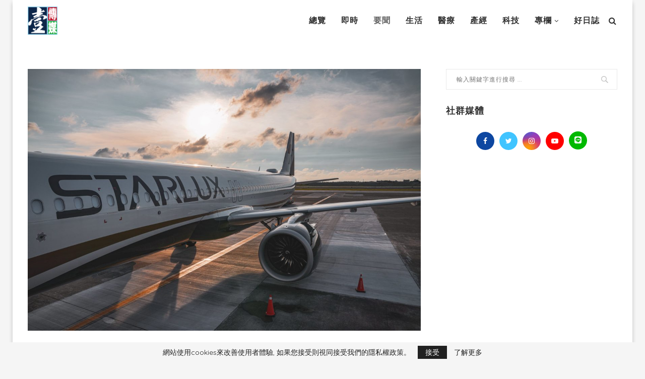

--- FILE ---
content_type: text/html; charset=UTF-8
request_url: https://yimedia.com.tw/lifestyle/344878/
body_size: 31602
content:
<!DOCTYPE html>
<html lang="zh-TW">
<head>
	<meta charset="UTF-8">
	<meta http-equiv="X-UA-Compatible" content="IE=edge">
	<meta name="viewport" content="width=device-width, initial-scale=1">
	<link rel="profile" href="http://gmpg.org/xfn/11" />
			<link rel="shortcut icon" href="https://d11utjnmpde5fv.cloudfront.net/2022/09/2022-09-15_11-22-29_946319.png" type="image/x-icon" />
		<link rel="apple-touch-icon" sizes="180x180" href="https://d11utjnmpde5fv.cloudfront.net/2022/09/2022-09-15_11-22-29_946319.png">
		<link rel="alternate" type="application/rss+xml" title="壹傳媒 RSS Feed" href="https://yimedia.com.tw/feed/" />
	<link rel="alternate" type="application/atom+xml" title="壹傳媒 Atom Feed" href="https://yimedia.com.tw/feed/atom/" />
	<link rel="pingback" href="https://yimedia.com.tw/xmlrpc.php" />
	<!--[if lt IE 9]>
	<script src="https://yimedia.com.tw/wp-content/themes/soledad/js/html5.js"></script>
	<![endif]-->
	<meta name='robots' content='index, follow, max-image-preview:large, max-snippet:-1, max-video-preview:-1' />

	<!-- This site is optimized with the Yoast SEO plugin v16.6 - https://yoast.com/wordpress/plugins/seo/ -->
	<title>奇怪的知識增加了！原來東京成田機場有「宵禁」　星宇航空「睡機場」事件長知識 - 壹傳媒</title>
	<meta name="description" content="星宇航空5月6日發生飛日航班JX803嚴重延誤事件，無法趕在東京成田機場宵禁時間前起飛，最後導致305名乘客只能在機場候機室過夜，引發旅客激烈抗議抱怨，以及大眾熱烈討論，即使董事長張國煒5月7日親自飛往成田機場道歉，並做出來回機票費用全退的賠償，目前看來仍無法解除這場公關危機。" />
	<link rel="canonical" href="https://yimedia.com.tw/lifestyle/344878/" />
	<meta property="og:locale" content="zh_TW" />
	<meta property="og:type" content="article" />
	<meta property="og:title" content="奇怪的知識增加了！原來東京成田機場有「宵禁」　星宇航空「睡機場」事件長知識 - 壹傳媒" />
	<meta property="og:description" content="星宇航空5月6日發生飛日航班JX803嚴重延誤事件，無法趕在東京成田機場宵禁時間前起飛，最後導致305名乘客只能在機場候機室過夜，引發旅客激烈抗議抱怨，以及大眾熱烈討論，即使董事長張國煒5月7日親自飛往成田機場道歉，並做出來回機票費用全退的賠償，目前看來仍無法解除這場公關危機。" />
	<meta property="og:url" content="https://yimedia.com.tw/lifestyle/344878/" />
	<meta property="og:site_name" content="壹傳媒" />
	<meta property="article:published_time" content="2023-05-08T09:52:11+00:00" />
	<meta property="article:modified_time" content="2023-05-09T05:21:11+00:00" />
	<meta property="og:image" content="https://d11utjnmpde5fv.cloudfront.net/2020/08/2020-08-04_05-24-14_273041.jpg" />
	<meta property="og:image:width" content="1875" />
	<meta property="og:image:height" content="1250" />
	<meta name="twitter:card" content="summary_large_image" />
	<meta name="twitter:label1" content="Written by" />
	<meta name="twitter:data1" content="林 涵青" />
	<meta name="twitter:label2" content="Est. reading time" />
	<meta name="twitter:data2" content="1 分鐘" />
	<script type="application/ld+json" class="yoast-schema-graph">{"@context":"https://schema.org","@graph":[{"@type":"WebSite","@id":"https://yimedia.com.tw/#website","url":"https://yimedia.com.tw/","name":"\u58f9\u50b3\u5a92","description":"\u6700\u68d2\u7684\u65b0\u805e\u5a92\u9ad4\u7db2\u7ad9","potentialAction":[{"@type":"SearchAction","target":{"@type":"EntryPoint","urlTemplate":"https://yimedia.com.tw/?s={search_term_string}"},"query-input":"required name=search_term_string"}],"inLanguage":"zh-TW"},{"@type":"ImageObject","@id":"https://yimedia.com.tw/lifestyle/344878/#primaryimage","inLanguage":"zh-TW","url":"https://d11utjnmpde5fv.cloudfront.net/2020/08/2020-08-04_05-24-14_273041.jpg","contentUrl":"https://d11utjnmpde5fv.cloudfront.net/2020/08/2020-08-04_05-24-14_273041.jpg","width":1875,"height":1250},{"@type":"WebPage","@id":"https://yimedia.com.tw/lifestyle/344878/#webpage","url":"https://yimedia.com.tw/lifestyle/344878/","name":"\u5947\u602a\u7684\u77e5\u8b58\u589e\u52a0\u4e86\uff01\u539f\u4f86\u6771\u4eac\u6210\u7530\u6a5f\u5834\u6709\u300c\u5bb5\u7981\u300d\u3000\u661f\u5b87\u822a\u7a7a\u300c\u7761\u6a5f\u5834\u300d\u4e8b\u4ef6\u9577\u77e5\u8b58 - \u58f9\u50b3\u5a92","isPartOf":{"@id":"https://yimedia.com.tw/#website"},"primaryImageOfPage":{"@id":"https://yimedia.com.tw/lifestyle/344878/#primaryimage"},"datePublished":"2023-05-08T09:52:11+00:00","dateModified":"2023-05-09T05:21:11+00:00","author":{"@id":"https://yimedia.com.tw/#/schema/person/8c81bb5d09d7112eb27cd9a732d663d6"},"description":"\u661f\u5b87\u822a\u7a7a5\u67086\u65e5\u767c\u751f\u98db\u65e5\u822a\u73edJX803\u56b4\u91cd\u5ef6\u8aa4\u4e8b\u4ef6\uff0c\u7121\u6cd5\u8d95\u5728\u6771\u4eac\u6210\u7530\u6a5f\u5834\u5bb5\u7981\u6642\u9593\u524d\u8d77\u98db\uff0c\u6700\u5f8c\u5c0e\u81f4305\u540d\u4e58\u5ba2\u53ea\u80fd\u5728\u6a5f\u5834\u5019\u6a5f\u5ba4\u904e\u591c\uff0c\u5f15\u767c\u65c5\u5ba2\u6fc0\u70c8\u6297\u8b70\u62b1\u6028\uff0c\u4ee5\u53ca\u5927\u773e\u71b1\u70c8\u8a0e\u8ad6\uff0c\u5373\u4f7f\u8463\u4e8b\u9577\u5f35\u570b\u71525\u67087\u65e5\u89aa\u81ea\u98db\u5f80\u6210\u7530\u6a5f\u5834\u9053\u6b49\uff0c\u4e26\u505a\u51fa\u4f86\u56de\u6a5f\u7968\u8cbb\u7528\u5168\u9000\u7684\u8ce0\u511f\uff0c\u76ee\u524d\u770b\u4f86\u4ecd\u7121\u6cd5\u89e3\u9664\u9019\u5834\u516c\u95dc\u5371\u6a5f\u3002","breadcrumb":{"@id":"https://yimedia.com.tw/lifestyle/344878/#breadcrumb"},"inLanguage":"zh-TW","potentialAction":[{"@type":"ReadAction","target":["https://yimedia.com.tw/lifestyle/344878/"]}]},{"@type":"BreadcrumbList","@id":"https://yimedia.com.tw/lifestyle/344878/#breadcrumb","itemListElement":[{"@type":"ListItem","position":1,"name":"\u9996\u9801","item":"https://yimedia.com.tw/"},{"@type":"ListItem","position":2,"name":"\u5947\u602a\u7684\u77e5\u8b58\u589e\u52a0\u4e86\uff01\u539f\u4f86\u6771\u4eac\u6210\u7530\u6a5f\u5834\u6709\u300c\u5bb5\u7981\u300d\u3000\u661f\u5b87\u822a\u7a7a\u300c\u7761\u6a5f\u5834\u300d\u4e8b\u4ef6\u9577\u77e5\u8b58"}]},{"@type":"Person","@id":"https://yimedia.com.tw/#/schema/person/8c81bb5d09d7112eb27cd9a732d663d6","name":"\u6797 \u6db5\u9752","image":{"@type":"ImageObject","@id":"https://yimedia.com.tw/#personlogo","inLanguage":"zh-TW","url":"https://secure.gravatar.com/avatar/a6d41c6b0de0120e16aa54a783bdde5e?s=96&d=mm&r=g","contentUrl":"https://secure.gravatar.com/avatar/a6d41c6b0de0120e16aa54a783bdde5e?s=96&d=mm&r=g","caption":"\u6797 \u6db5\u9752"},"url":"https://yimedia.com.tw/author/hnching-lin/"}]}</script>
	<!-- / Yoast SEO plugin. -->


<link rel='dns-prefetch' href='//fonts.googleapis.com' />
<link rel='dns-prefetch' href='//s.w.org' />
<link rel="alternate" type="application/rss+xml" title="訂閱《壹傳媒》&raquo; 資訊提供" href="https://yimedia.com.tw/feed/" />
<link rel="alternate" type="application/rss+xml" title="訂閱《壹傳媒》&raquo; 留言的資訊提供" href="https://yimedia.com.tw/comments/feed/" />
<link rel="alternate" type="application/rss+xml" title="訂閱《壹傳媒 》&raquo;〈奇怪的知識增加了！原來東京成田機場有「宵禁」　星宇航空「睡機場」事件長知識〉留言的資訊提供" href="https://yimedia.com.tw/lifestyle/344878/feed/" />
		<!-- This site uses the Google Analytics by MonsterInsights plugin v7.17.0 - Using Analytics tracking - https://www.monsterinsights.com/ -->
							<script src="//www.googletagmanager.com/gtag/js?id=UA-159833370-1"  type="text/javascript" data-cfasync="false"></script>
			<script type="text/javascript" data-cfasync="false">
				var mi_version = '7.17.0';
				var mi_track_user = true;
				var mi_no_track_reason = '';
				
								var disableStr = 'ga-disable-UA-159833370-1';

				/* Function to detect opted out users */
				function __gtagTrackerIsOptedOut() {
					return document.cookie.indexOf( disableStr + '=true' ) > - 1;
				}

				/* Disable tracking if the opt-out cookie exists. */
				if ( __gtagTrackerIsOptedOut() ) {
					window[disableStr] = true;
				}

				/* Opt-out function */
				function __gtagTrackerOptout() {
					document.cookie = disableStr + '=true; expires=Thu, 31 Dec 2099 23:59:59 UTC; path=/';
					window[disableStr] = true;
				}

				if ( 'undefined' === typeof gaOptout ) {
					function gaOptout() {
						__gtagTrackerOptout();
					}
				}
								window.dataLayer = window.dataLayer || [];
				if ( mi_track_user ) {
					function __gtagTracker() {dataLayer.push( arguments );}
					__gtagTracker( 'js', new Date() );
					__gtagTracker( 'set', {
						'developer_id.dZGIzZG' : true,
						                    });
					__gtagTracker( 'config', 'UA-159833370-1', {
						forceSSL:true,link_attribution:true,					} );
										window.gtag = __gtagTracker;										(
						function () {
							/* https://developers.google.com/analytics/devguides/collection/analyticsjs/ */
							/* ga and __gaTracker compatibility shim. */
							var noopfn = function () {
								return null;
							};
							var newtracker = function () {
								return new Tracker();
							};
							var Tracker = function () {
								return null;
							};
							var p = Tracker.prototype;
							p.get = noopfn;
							p.set = noopfn;
							p.send = function (){
								var args = Array.prototype.slice.call(arguments);
								args.unshift( 'send' );
								__gaTracker.apply(null, args);
							};
							var __gaTracker = function () {
								var len = arguments.length;
								if ( len === 0 ) {
									return;
								}
								var f = arguments[len - 1];
								if ( typeof f !== 'object' || f === null || typeof f.hitCallback !== 'function' ) {
									if ( 'send' === arguments[0] ) {
										var hitConverted, hitObject = false, action;
										if ( 'event' === arguments[1] ) {
											if ( 'undefined' !== typeof arguments[3] ) {
												hitObject = {
													'eventAction': arguments[3],
													'eventCategory': arguments[2],
													'eventLabel': arguments[4],
													'value': arguments[5] ? arguments[5] : 1,
												}
											}
										}
										if ( typeof arguments[2] === 'object' ) {
											hitObject = arguments[2];
										}
										if ( typeof arguments[5] === 'object' ) {
											Object.assign( hitObject, arguments[5] );
										}
										if ( 'undefined' !== typeof (
											arguments[1].hitType
										) ) {
											hitObject = arguments[1];
										}
										if ( hitObject ) {
											action = 'timing' === arguments[1].hitType ? 'timing_complete' : hitObject.eventAction;
											hitConverted = mapArgs( hitObject );
											__gtagTracker( 'event', action, hitConverted );
										}
									}
									return;
								}

								function mapArgs( args ) {
									var gaKey, hit = {};
									var gaMap = {
										'eventCategory': 'event_category',
										'eventAction': 'event_action',
										'eventLabel': 'event_label',
										'eventValue': 'event_value',
										'nonInteraction': 'non_interaction',
										'timingCategory': 'event_category',
										'timingVar': 'name',
										'timingValue': 'value',
										'timingLabel': 'event_label',
									};
									for ( gaKey in gaMap ) {
										if ( 'undefined' !== typeof args[gaKey] ) {
											hit[gaMap[gaKey]] = args[gaKey];
										}
									}
									return hit;
								}

								try {
									f.hitCallback();
								} catch ( ex ) {
								}
							};
							__gaTracker.create = newtracker;
							__gaTracker.getByName = newtracker;
							__gaTracker.getAll = function () {
								return [];
							};
							__gaTracker.remove = noopfn;
							__gaTracker.loaded = true;
							window['__gaTracker'] = __gaTracker;
						}
					)();
									} else {
										console.log( "" );
					( function () {
							function __gtagTracker() {
								return null;
							}
							window['__gtagTracker'] = __gtagTracker;
							window['gtag'] = __gtagTracker;
					} )();
									}
			</script>
				<!-- / Google Analytics by MonsterInsights -->
				<script type="text/javascript">
			window._wpemojiSettings = {"baseUrl":"https:\/\/s.w.org\/images\/core\/emoji\/13.0.1\/72x72\/","ext":".png","svgUrl":"https:\/\/s.w.org\/images\/core\/emoji\/13.0.1\/svg\/","svgExt":".svg","source":{"concatemoji":"https:\/\/yimedia.com.tw\/wp-includes\/js\/wp-emoji-release.min.js?ver=5.7.2"}};
			!function(e,a,t){var n,r,o,i=a.createElement("canvas"),p=i.getContext&&i.getContext("2d");function s(e,t){var a=String.fromCharCode;p.clearRect(0,0,i.width,i.height),p.fillText(a.apply(this,e),0,0);e=i.toDataURL();return p.clearRect(0,0,i.width,i.height),p.fillText(a.apply(this,t),0,0),e===i.toDataURL()}function c(e){var t=a.createElement("script");t.src=e,t.defer=t.type="text/javascript",a.getElementsByTagName("head")[0].appendChild(t)}for(o=Array("flag","emoji"),t.supports={everything:!0,everythingExceptFlag:!0},r=0;r<o.length;r++)t.supports[o[r]]=function(e){if(!p||!p.fillText)return!1;switch(p.textBaseline="top",p.font="600 32px Arial",e){case"flag":return s([127987,65039,8205,9895,65039],[127987,65039,8203,9895,65039])?!1:!s([55356,56826,55356,56819],[55356,56826,8203,55356,56819])&&!s([55356,57332,56128,56423,56128,56418,56128,56421,56128,56430,56128,56423,56128,56447],[55356,57332,8203,56128,56423,8203,56128,56418,8203,56128,56421,8203,56128,56430,8203,56128,56423,8203,56128,56447]);case"emoji":return!s([55357,56424,8205,55356,57212],[55357,56424,8203,55356,57212])}return!1}(o[r]),t.supports.everything=t.supports.everything&&t.supports[o[r]],"flag"!==o[r]&&(t.supports.everythingExceptFlag=t.supports.everythingExceptFlag&&t.supports[o[r]]);t.supports.everythingExceptFlag=t.supports.everythingExceptFlag&&!t.supports.flag,t.DOMReady=!1,t.readyCallback=function(){t.DOMReady=!0},t.supports.everything||(n=function(){t.readyCallback()},a.addEventListener?(a.addEventListener("DOMContentLoaded",n,!1),e.addEventListener("load",n,!1)):(e.attachEvent("onload",n),a.attachEvent("onreadystatechange",function(){"complete"===a.readyState&&t.readyCallback()})),(n=t.source||{}).concatemoji?c(n.concatemoji):n.wpemoji&&n.twemoji&&(c(n.twemoji),c(n.wpemoji)))}(window,document,window._wpemojiSettings);
		</script>
		<style type="text/css">
img.wp-smiley,
img.emoji {
	display: inline !important;
	border: none !important;
	box-shadow: none !important;
	height: 1em !important;
	width: 1em !important;
	margin: 0 .07em !important;
	vertical-align: -0.1em !important;
	background: none !important;
	padding: 0 !important;
}
</style>
	<link rel='stylesheet' id='wp-block-library-css'  href='https://yimedia.com.tw/wp-includes/css/dist/block-library/style.min.css?ver=5.7.2' type='text/css' media='all' />
<link rel='stylesheet' id='wp-block-library-theme-css'  href='https://yimedia.com.tw/wp-includes/css/dist/block-library/theme.min.css?ver=5.7.2' type='text/css' media='all' />
<link rel='stylesheet' id='age-gate-css'  href='https://yimedia.com.tw/wp-content/plugins/age-gate/public/css/age-gate-public.css?ver=2.16.1' type='text/css' media='all' />
<style id='age-gate-user-options-inline-css' type='text/css'>
.age-gate-wrapper { background: transparent; }.age-gate-background-colour { background-color: rgba(0, 0, 0, 1); }.age-gate-form { background-color: rgba(255, 255, 255, 1); }.age-gate-error { display: none; }
</style>
<link rel='stylesheet' id='_ning_font_awesome_css-css'  href='https://yimedia.com.tw/wp-content/plugins/angwp/assets/fonts/font-awesome/css/font-awesome.min.css?ver=1.6.0' type='text/css' media='all' />
<link rel='stylesheet' id='_ning_css-css'  href='https://yimedia.com.tw/wp-content/plugins/angwp/assets/dist/angwp.bundle.js.css?ver=1.6.0' type='text/css' media='all' />
<link rel='stylesheet' id='spr_col_animate_css-css'  href='https://yimedia.com.tw/wp-content/plugins/angwp/include/extensions/spr_columns/assets/css/animate.min.css?ver=1.6.0' type='text/css' media='all' />
<link rel='stylesheet' id='spr_col_css-css'  href='https://yimedia.com.tw/wp-content/plugins/angwp/include/extensions/spr_columns/assets/css/spr_columns.css?ver=1.6.0' type='text/css' media='all' />
<link rel='stylesheet' id='contact-form-7-css'  href='https://yimedia.com.tw/wp-content/plugins/contact-form-7/includes/css/styles.css?ver=5.4.1' type='text/css' media='all' />
<link rel='stylesheet' id='penci_style-css'  href='https://yimedia.com.tw/wp-content/themes/soledad/style.css?ver=7.3.1' type='text/css' media='all' />
<link rel='stylesheet' id='penci-soledad-custom-child-style-css'  href='https://yimedia.com.tw/wp-content/themes/soledad-child/style.css?ver=26' type='text/css' media='all' />
<link rel='stylesheet' id='penci-fonts-css'  href='//fonts.googleapis.com/css?family=Raleway%3A300%2C300italic%2C400%2C400italic%2C500%2C500italic%2C700%2C700italic%2C800%2C800italic%7CPT+Serif%3A300%2C300italic%2C400%2C400italic%2C500%2C500italic%2C700%2C700italic%2C800%2C800italic%7CPlayfair+Display+SC%3A300%2C300italic%2C400%2C400italic%2C500%2C500italic%2C700%2C700italic%2C800%2C800italic%7CMontserrat%3A300%2C300italic%2C400%2C400italic%2C500%2C500italic%2C700%2C700italic%2C800%2C800italic%7CPoppins%3A300%2C300italic%2C400%2C400italic%2C500%2C500italic%2C700%2C700italic%2C800%2C800italic%7CQuicksand%3A300%2C300italic%2C400%2C400italic%2C500%2C500italic%2C700%2C700italic%2C800%2C800italic%26subset%3Dlatin%2Ccyrillic%2Ccyrillic-ext%2Cgreek%2Cgreek-ext%2Clatin-ext&#038;ver=1.0' type='text/css' media='all' />
<script type='text/javascript' src='https://yimedia.com.tw/wp-includes/js/jquery/jquery.min.js?ver=3.5.1' id='jquery-core-js'></script>
<script type='text/javascript' src='https://yimedia.com.tw/wp-includes/js/jquery/jquery-migrate.min.js?ver=3.3.2' id='jquery-migrate-js'></script>
<script type='text/javascript' id='monsterinsights-frontend-script-js-extra'>
/* <![CDATA[ */
var monsterinsights_frontend = {"js_events_tracking":"true","download_extensions":"doc,pdf,ppt,zip,xls,docx,pptx,xlsx","inbound_paths":"[{\"path\":\"\\\/go\\\/\",\"label\":\"affiliate\"},{\"path\":\"\\\/recommend\\\/\",\"label\":\"affiliate\"}]","home_url":"https:\/\/yimedia.com.tw","hash_tracking":"false","ua":"UA-159833370-1"};
/* ]]> */
</script>
<script type='text/javascript' src='https://yimedia.com.tw/wp-content/plugins/google-analytics-for-wordpress/assets/js/frontend-gtag.min.js?ver=7.17.0' id='monsterinsights-frontend-script-js'></script>
<script type='text/javascript' src='https://yimedia.com.tw/wp-content/plugins/angwp/assets/dev/js/advertising.js?ver=5.7.2' id='adning_dummy_advertising-js'></script>
<script type='text/javascript' id='iw-no-right-click-js-extra'>
/* <![CDATA[ */
var IwNRCargs = {"rightclick":"Y","draganddrop":"N"};
/* ]]> */
</script>
<script type='text/javascript' src='https://yimedia.com.tw/wp-content/plugins/image-watermark/js/no-right-click.js?ver=1.6.6' id='iw-no-right-click-js'></script>
<link rel="https://api.w.org/" href="https://yimedia.com.tw/wp-json/" /><link rel="alternate" type="application/json" href="https://yimedia.com.tw/wp-json/wp/v2/posts/344878" /><link rel="EditURI" type="application/rsd+xml" title="RSD" href="https://yimedia.com.tw/xmlrpc.php?rsd" />
<link rel="wlwmanifest" type="application/wlwmanifest+xml" href="https://yimedia.com.tw/wp-includes/wlwmanifest.xml" /> 
<meta name="generator" content="WordPress 5.7.2" />
<link rel='shortlink' href='https://yimedia.com.tw/?p=344878' />
<link rel="alternate" type="application/json+oembed" href="https://yimedia.com.tw/wp-json/oembed/1.0/embed?url=https%3A%2F%2Fyimedia.com.tw%2Flifestyle%2F344878%2F" />
<link rel="alternate" type="text/xml+oembed" href="https://yimedia.com.tw/wp-json/oembed/1.0/embed?url=https%3A%2F%2Fyimedia.com.tw%2Flifestyle%2F344878%2F&#038;format=xml" />
<meta property="fb:app_id" content="1417266481779558"/><script>var portfolioDataJs = portfolioDataJs || [];</script><style type="text/css">		#main .bbp-login-form .bbp-submit-wrapper button[type="submit"],
		h1, h2, h3, h4, h5, h6, h2.penci-heading-video, #navigation .menu li a, .penci-photo-2-effect figcaption h2, .headline-title, a.penci-topbar-post-title, #sidebar-nav .menu li a, .penci-slider .pencislider-container .pencislider-content .pencislider-title, .penci-slider
		.pencislider-container .pencislider-content .pencislider-button,
		.author-quote span, .penci-more-link a.more-link, .penci-post-share-box .dt-share, .post-share a .dt-share, .author-content h5, .post-pagination h5, .post-box-title, .penci-countdown .countdown-amount, .penci-countdown .countdown-period, .penci-pagination a, .penci-pagination .disable-url, ul.footer-socials li a span,
		.penci-button,.widget input[type="submit"],.penci-user-logged-in .penci-user-action-links a, .widget button[type="submit"], .penci-sidebar-content .widget-title, #respond h3.comment-reply-title span, .widget-social.show-text a span, .footer-widget-wrapper .widget .widget-title,.penci-user-logged-in .penci-user-action-links a,
		.container.penci-breadcrumb span, .container.penci-breadcrumb span a, .penci-container-inside.penci-breadcrumb span, .penci-container-inside.penci-breadcrumb span a, .container.penci-breadcrumb span, .container.penci-breadcrumb span a, .error-404 .go-back-home a, .post-entry .penci-portfolio-filter ul li a, .penci-portfolio-filter ul li a, .portfolio-overlay-content .portfolio-short .portfolio-title a, .home-featured-cat-content .magcat-detail h3 a, .post-entry blockquote cite,
		.post-entry blockquote .author, .tags-share-box.hide-tags.page-share .share-title, .widget ul.side-newsfeed li .side-item .side-item-text h4 a, .thecomment .comment-text span.author, .thecomment .comment-text span.author a, .post-comments span.reply a, #respond h3, #respond label, .wpcf7 label, #respond #submit,
		div.wpforms-container .wpforms-form.wpforms-form .wpforms-field-label,div.wpforms-container .wpforms-form.wpforms-form input[type=submit], div.wpforms-container .wpforms-form.wpforms-form button[type=submit], div.wpforms-container .wpforms-form.wpforms-form .wpforms-page-button,
		.wpcf7 input[type="submit"], .widget_wysija input[type="submit"], .archive-box span,
		.archive-box h1, .gallery .gallery-caption, .contact-form input[type=submit], ul.penci-topbar-menu > li a, div.penci-topbar-menu > ul > li a, .featured-style-29 .penci-featured-slider-button a, .pencislider-container .pencislider-content .pencislider-title, .pencislider-container
		.pencislider-content .pencislider-button, ul.homepage-featured-boxes .penci-fea-in.boxes-style-3 h4 span span, .pencislider-container .pencislider-content .pencislider-button, .woocommerce div.product .woocommerce-tabs .panel #respond .comment-reply-title, .penci-recipe-index-wrap .penci-index-more-link a, .penci-menu-hbg .menu li a, #sidebar-nav .menu li a, .penci-readmore-btn.penci-btn-make-button a,
		.bos_searchbox_widget_class #flexi_searchbox h1, .bos_searchbox_widget_class #flexi_searchbox h2, .bos_searchbox_widget_class #flexi_searchbox h3, .bos_searchbox_widget_class #flexi_searchbox h4,
		.bos_searchbox_widget_class #flexi_searchbox #b_searchboxInc .b_submitButton_wrapper .b_submitButton:hover, .bos_searchbox_widget_class #flexi_searchbox #b_searchboxInc .b_submitButton_wrapper .b_submitButton,
		.penci-featured-cat-seemore.penci-btn-make-button a, .penci-menu-hbg-inner .penci-hbg_sitetitle { font-family: 'Poppins', sans-serif; font-weight: normal; }
		.featured-style-29 .penci-featured-slider-button a, #bbpress-forums #bbp-search-form .button{ font-weight: bold; }
					#main #bbpress-forums .bbp-login-form fieldset.bbp-form select, #main #bbpress-forums .bbp-login-form .bbp-form input[type="password"], #main #bbpress-forums .bbp-login-form .bbp-form input[type="text"],
		body, textarea, #respond textarea, .widget input[type="text"], .widget input[type="email"], .widget input[type="date"], .widget input[type="number"], .wpcf7 textarea, .mc4wp-form input, #respond input,
		div.wpforms-container .wpforms-form.wpforms-form input[type=date], div.wpforms-container .wpforms-form.wpforms-form input[type=datetime], div.wpforms-container .wpforms-form.wpforms-form input[type=datetime-local], div.wpforms-container .wpforms-form.wpforms-form input[type=email], div.wpforms-container .wpforms-form.wpforms-form input[type=month], div.wpforms-container .wpforms-form.wpforms-form input[type=number], div.wpforms-container .wpforms-form.wpforms-form input[type=password], div.wpforms-container .wpforms-form.wpforms-form input[type=range], div.wpforms-container .wpforms-form.wpforms-form input[type=search], div.wpforms-container .wpforms-form.wpforms-form input[type=tel], div.wpforms-container .wpforms-form.wpforms-form input[type=text], div.wpforms-container .wpforms-form.wpforms-form input[type=time], div.wpforms-container .wpforms-form.wpforms-form input[type=url], div.wpforms-container .wpforms-form.wpforms-form input[type=week], div.wpforms-container .wpforms-form.wpforms-form select, div.wpforms-container .wpforms-form.wpforms-form textarea,
		.wpcf7 input, #searchform input.search-input, ul.homepage-featured-boxes .penci-fea-in
		h4, .widget.widget_categories ul li span.category-item-count, .about-widget .about-me-heading, .widget ul.side-newsfeed li .side-item .side-item-text .side-item-meta { font-family: 'Quicksand', sans-serif; }
		p { line-height: 1.8; }
					.penci-hide-tagupdated{ display: none !important; }
			.header-slogan .header-slogan-text { font-style:normal; }
				.header-slogan .header-slogan-text { font-weight:normal; }
					body, .widget ul li a{ font-size: 18px; }
		.widget ul li, .post-entry, p, .post-entry p { font-size: 18px; line-height: 1.8; }
				h1, h2, h3, h4, h5, h6, #sidebar-nav .menu li a, #navigation .menu li a, a.penci-topbar-post-title, .penci-slider .pencislider-container .pencislider-content .pencislider-title, .penci-slider .pencislider-container .pencislider-content .pencislider-button,
		.headline-title, .author-quote span, .penci-more-link a.more-link, .author-content h5, .post-pagination h5, .post-box-title, .penci-countdown .countdown-amount, .penci-countdown .countdown-period, .penci-pagination a, .penci-pagination .disable-url, ul.footer-socials li a span,
		.penci-sidebar-content .widget-title, #respond h3.comment-reply-title span, .widget-social.show-text a span, .footer-widget-wrapper .widget .widget-title, .error-404 .go-back-home a, .home-featured-cat-content .magcat-detail h3 a, .post-entry blockquote cite, .pencislider-container .pencislider-content .pencislider-title, .pencislider-container
		.pencislider-content .pencislider-button, .post-entry blockquote .author, .tags-share-box.hide-tags.page-share .share-title, .widget ul.side-newsfeed li .side-item .side-item-text h4 a, .thecomment .comment-text span.author, .thecomment .comment-text span.author a, #respond h3, #respond label, .wpcf7 label,
		div.wpforms-container .wpforms-form.wpforms-form .wpforms-field-label,div.wpforms-container .wpforms-form.wpforms-form input[type=submit], div.wpforms-container .wpforms-form.wpforms-form button[type=submit], div.wpforms-container .wpforms-form.wpforms-form .wpforms-page-button,
		#respond #submit, .wpcf7 input[type="submit"], .widget_wysija input[type="submit"], .archive-box span,
		.archive-box h1, .gallery .gallery-caption, .widget input[type="submit"],.penci-button, #main .bbp-login-form .bbp-submit-wrapper button[type="submit"], .widget button[type="submit"], .contact-form input[type=submit], ul.penci-topbar-menu > li a, div.penci-topbar-menu > ul > li a, .penci-recipe-index-wrap .penci-index-more-link a, #bbpress-forums #bbp-search-form .button, .penci-menu-hbg .menu li a, #sidebar-nav .menu li a, .penci-readmore-btn.penci-btn-make-button a, .penci-featured-cat-seemore.penci-btn-make-button a, .penci-menu-hbg-inner .penci-hbg_sitetitle { font-weight: 600; }
						.featured-area .penci-image-holder, .featured-area .penci-slider4-overlay, .featured-area .penci-slide-overlay .overlay-link, .featured-style-29 .featured-slider-overlay, .penci-slider38-overlay{ border-radius: ; -webkit-border-radius: ; }
		.penci-featured-content-right:before{ border-top-right-radius: ; border-bottom-right-radius: ; }
		.penci-flat-overlay .penci-slide-overlay .penci-mag-featured-content:before{ border-bottom-left-radius: ; border-bottom-right-radius: ; }
				.container-single .post-image{ border-radius: ; -webkit-border-radius: ; }
				.penci-mega-thumbnail .penci-image-holder{ border-radius: ; -webkit-border-radius: ; }
							body.penci-body-boxed { background-repeat:repeat; }
				body.penci-body-boxed { background-attachment:scroll; }
				body.penci-body-boxed { background-size:auto; }
				#header .inner-header .container { padding:20px 0; }
	
						.penci-page-header h1 { text-transform: none; }
						
			.penci-menuhbg-toggle:hover .lines-button:after, .penci-menuhbg-toggle:hover .penci-lines:before, .penci-menuhbg-toggle:hover .penci-lines:after,.tags-share-box.tags-share-box-s2 .post-share-plike{ background: #616161; }
		a, .post-entry .penci-portfolio-filter ul li a:hover, .penci-portfolio-filter ul li a:hover, .penci-portfolio-filter ul li.active a, .post-entry .penci-portfolio-filter ul li.active a, .penci-countdown .countdown-amount, .archive-box h1, .post-entry a, .container.penci-breadcrumb span a:hover, .post-entry blockquote:before, .post-entry blockquote cite, .post-entry blockquote .author, .wpb_text_column blockquote:before, .wpb_text_column blockquote cite, .wpb_text_column blockquote .author, .penci-pagination a:hover, ul.penci-topbar-menu > li a:hover, div.penci-topbar-menu > ul > li a:hover, .penci-recipe-heading a.penci-recipe-print, .main-nav-social a:hover, .widget-social .remove-circle a:hover i, .penci-recipe-index .cat > a.penci-cat-name, #bbpress-forums li.bbp-body ul.forum li.bbp-forum-info a:hover, #bbpress-forums li.bbp-body ul.topic li.bbp-topic-title a:hover, #bbpress-forums li.bbp-body ul.forum li.bbp-forum-info .bbp-forum-content a, #bbpress-forums li.bbp-body ul.topic p.bbp-topic-meta a, #bbpress-forums .bbp-breadcrumb a:hover, #bbpress-forums .bbp-forum-freshness a:hover, #bbpress-forums .bbp-topic-freshness a:hover, #buddypress ul.item-list li div.item-title a, #buddypress ul.item-list li h4 a, #buddypress .activity-header a:first-child, #buddypress .comment-meta a:first-child, #buddypress .acomment-meta a:first-child, div.bbp-template-notice a:hover, .penci-menu-hbg .menu li a .indicator:hover, .penci-menu-hbg .menu li a:hover, #sidebar-nav .menu li a:hover, .penci-rlt-popup .rltpopup-meta .rltpopup-title:hover{ color: #616161; }
		.penci-home-popular-post ul.slick-dots li button:hover, .penci-home-popular-post ul.slick-dots li.slick-active button, .post-entry blockquote .author span:after, .error-image:after, .error-404 .go-back-home a:after, .penci-header-signup-form, .woocommerce span.onsale, .woocommerce #respond input#submit:hover, .woocommerce a.button:hover, .woocommerce button.button:hover, .woocommerce input.button:hover, .woocommerce nav.woocommerce-pagination ul li span.current, .woocommerce div.product .entry-summary div[itemprop="description"]:before, .woocommerce div.product .entry-summary div[itemprop="description"] blockquote .author span:after, .woocommerce div.product .woocommerce-tabs #tab-description blockquote .author span:after, .woocommerce #respond input#submit.alt:hover, .woocommerce a.button.alt:hover, .woocommerce button.button.alt:hover, .woocommerce input.button.alt:hover, #top-search.shoping-cart-icon > a > span, #penci-demobar .buy-button, #penci-demobar .buy-button:hover, .penci-recipe-heading a.penci-recipe-print:hover, .penci-review-process span, .penci-review-score-total, #navigation.menu-style-2 ul.menu ul:before, #navigation.menu-style-2 .menu ul ul:before, .penci-go-to-top-floating, .post-entry.blockquote-style-2 blockquote:before, #bbpress-forums #bbp-search-form .button, #bbpress-forums #bbp-search-form .button:hover, .wrapper-boxed .bbp-pagination-links span.current, #bbpress-forums #bbp_reply_submit:hover, #bbpress-forums #bbp_topic_submit:hover,#main .bbp-login-form .bbp-submit-wrapper button[type="submit"]:hover, #buddypress .dir-search input[type=submit], #buddypress .groups-members-search input[type=submit], #buddypress button:hover, #buddypress a.button:hover, #buddypress a.button:focus, #buddypress input[type=button]:hover, #buddypress input[type=reset]:hover, #buddypress ul.button-nav li a:hover, #buddypress ul.button-nav li.current a, #buddypress div.generic-button a:hover, #buddypress .comment-reply-link:hover, #buddypress input[type=submit]:hover, #buddypress div.pagination .pagination-links .current, #buddypress div.item-list-tabs ul li.selected a, #buddypress div.item-list-tabs ul li.current a, #buddypress div.item-list-tabs ul li a:hover, #buddypress table.notifications thead tr, #buddypress table.notifications-settings thead tr, #buddypress table.profile-settings thead tr, #buddypress table.profile-fields thead tr, #buddypress table.wp-profile-fields thead tr, #buddypress table.messages-notices thead tr, #buddypress table.forum thead tr, #buddypress input[type=submit] { background-color: #616161; }
		.penci-pagination ul.page-numbers li span.current, #comments_pagination span { color: #fff; background: #616161; border-color: #616161; }
		.footer-instagram h4.footer-instagram-title > span:before, .woocommerce nav.woocommerce-pagination ul li span.current, .penci-pagination.penci-ajax-more a.penci-ajax-more-button:hover, .penci-recipe-heading a.penci-recipe-print:hover, .home-featured-cat-content.style-14 .magcat-padding:before, .wrapper-boxed .bbp-pagination-links span.current, #buddypress .dir-search input[type=submit], #buddypress .groups-members-search input[type=submit], #buddypress button:hover, #buddypress a.button:hover, #buddypress a.button:focus, #buddypress input[type=button]:hover, #buddypress input[type=reset]:hover, #buddypress ul.button-nav li a:hover, #buddypress ul.button-nav li.current a, #buddypress div.generic-button a:hover, #buddypress .comment-reply-link:hover, #buddypress input[type=submit]:hover, #buddypress div.pagination .pagination-links .current, #buddypress input[type=submit], #searchform.penci-hbg-search-form input.search-input:hover, #searchform.penci-hbg-search-form input.search-input:focus { border-color: #616161; }
		.woocommerce .woocommerce-error, .woocommerce .woocommerce-info, .woocommerce .woocommerce-message { border-top-color: #616161; }
		.penci-slider ol.penci-control-nav li a.penci-active, .penci-slider ol.penci-control-nav li a:hover, .penci-related-carousel .owl-dot.active span, .penci-owl-carousel-slider .owl-dot.active span{ border-color: #616161; background-color: #616161; }
		.woocommerce .woocommerce-message:before, .woocommerce form.checkout table.shop_table .order-total .amount, .woocommerce ul.products li.product .price ins, .woocommerce ul.products li.product .price, .woocommerce div.product p.price ins, .woocommerce div.product span.price ins, .woocommerce div.product p.price, .woocommerce div.product .entry-summary div[itemprop="description"] blockquote:before, .woocommerce div.product .woocommerce-tabs #tab-description blockquote:before, .woocommerce div.product .entry-summary div[itemprop="description"] blockquote cite, .woocommerce div.product .entry-summary div[itemprop="description"] blockquote .author, .woocommerce div.product .woocommerce-tabs #tab-description blockquote cite, .woocommerce div.product .woocommerce-tabs #tab-description blockquote .author, .woocommerce div.product .product_meta > span a:hover, .woocommerce div.product .woocommerce-tabs ul.tabs li.active, .woocommerce ul.cart_list li .amount, .woocommerce ul.product_list_widget li .amount, .woocommerce table.shop_table td.product-name a:hover, .woocommerce table.shop_table td.product-price span, .woocommerce table.shop_table td.product-subtotal span, .woocommerce-cart .cart-collaterals .cart_totals table td .amount, .woocommerce .woocommerce-info:before, .woocommerce div.product span.price, .penci-container-inside.penci-breadcrumb span a:hover { color: #616161; }
		.standard-content .penci-more-link.penci-more-link-button a.more-link, .penci-readmore-btn.penci-btn-make-button a, .penci-featured-cat-seemore.penci-btn-make-button a{ background-color: #616161; color: #fff; }
		.penci-vernav-toggle:before{ border-top-color: #616161; color: #fff; }
				ul.homepage-featured-boxes .penci-fea-in h4 span span, ul.homepage-featured-boxes .penci-fea-in.boxes-style-3 h4 span span { font-size: 15px; }
				.penci-home-popular-post .item-related h3 a { font-size: 15px; }
					.penci-top-bar, ul.penci-topbar-menu ul.sub-menu, div.penci-topbar-menu > ul ul.sub-menu { background-color: #f5f5f5; }
				.headline-title { background-color: #f5f5f5; }
							a.penci-topbar-post-title { color: #111111; }
				a.penci-topbar-post-title:hover { color: #616161; }
				a.penci-topbar-post-title { text-transform: none; letter-spacing: 0; }
				.headline-title { text-transform: none; letter-spacing: 0; }
										ul.penci-topbar-menu > li a, div.penci-topbar-menu > ul > li a { color: #000000; }
					ul.penci-topbar-menu > li a:hover, div.penci-topbar-menu > ul > li a:hover { color: #616161; }
					.penci-topbar-social a { color: #ffffff; }
				.penci-topbar-social a:hover { color: #616161; }
												#navigation, #navigation.header-layout-bottom { border-color: #ffffff; }
					#navigation .menu li a:hover, #navigation .menu li.current-menu-item > a, #navigation .menu > li.current_page_item > a, #navigation .menu li:hover > a, #navigation .menu > li.current-menu-ancestor > a, #navigation .menu > li.current-menu-item > a { color:  #616161; }
		#navigation ul.menu > li > a:before, #navigation .menu > ul > li > a:before { background: #616161; }
												#navigation .penci-megamenu .penci-mega-child-categories a.cat-active, #navigation .menu .penci-megamenu .penci-mega-child-categories a:hover, #navigation .menu .penci-megamenu .penci-mega-latest-posts .penci-mega-post a:hover { color: #616161; }
		#navigation .penci-megamenu .penci-mega-thumbnail .mega-cat-name { background: #616161; }
					#top-search .search-click{ font-size: 16px; }
						#navigation ul.menu > li > a, #navigation .menu > ul > li > a { font-size: 16px; }
					#navigation .penci-megamenu .post-mega-title a { font-size:13px; }
				#navigation .penci-megamenu .penci-mega-child-categories a { font-size: 14px; }
								#navigation .penci-megamenu .post-mega-title a { text-transform: none; letter-spacing: 0; }
							#navigation .menu .sub-menu li a:hover, #navigation .menu .sub-menu li.current-menu-item > a, #navigation .sub-menu li:hover > a { color:  #616161; }
				#navigation.menu-style-2 ul.menu ul:before, #navigation.menu-style-2 .menu ul ul:before { background-color: #616161; }
						.penci-featured-content .feat-text h3 a, .featured-style-35 .feat-text-right h3 a, .featured-style-4 .penci-featured-content .feat-text h3 a, .penci-mag-featured-content h3 a, .pencislider-container .pencislider-content .pencislider-title { text-transform: none; letter-spacing: 0; }
				.penci-home-popular-post .item-related h3 a { text-transform: none; letter-spacing: 0; }
				.home-featured-cat-content, .penci-featured-cat-seemore, .penci-featured-cat-custom-ads, .home-featured-cat-content.style-8 { margin-bottom: 30px; }
		.home-featured-cat-content.style-8 .penci-grid li.list-post:last-child{ margin-bottom: 0; }
		.home-featured-cat-content.style-3, .home-featured-cat-content.style-11{ margin-bottom: 20px; }
		.home-featured-cat-content.style-7{ margin-bottom: 4px; }
		.home-featured-cat-content.style-13{ margin-bottom: 10px; }
		.penci-featured-cat-seemore, .penci-featured-cat-custom-ads{ margin-top: -10px; }
		.penci-featured-cat-seemore.penci-seemore-style-7, .mag-cat-style-7 .penci-featured-cat-custom-ads{ margin-top: -8px; }
		.penci-featured-cat-seemore.penci-seemore-style-8, .mag-cat-style-8 .penci-featured-cat-custom-ads{ margin-top: -10px; }
		.penci-featured-cat-seemore.penci-seemore-style-13, .mag-cat-style-13 .penci-featured-cat-custom-ads{ margin-top: -10px; }
						.penci-homepage-title.penci-magazine-title h3 a, .penci-border-arrow.penci-homepage-title .inner-arrow { font-size: 20px; }
						.penci-header-signup-form { padding-top: px; }
	.penci-header-signup-form { padding-bottom: px; }
												.header-social a:hover i, .main-nav-social a:hover, .penci-menuhbg-toggle:hover .lines-button:after, .penci-menuhbg-toggle:hover .penci-lines:before, .penci-menuhbg-toggle:hover .penci-lines:after {   color: #616161; }
														.penci-slide-overlay .overlay-link {
		background: -moz-linear-gradient(top, transparent 60%, #ffffff 100%);
		background: -webkit-linear-gradient(top, transparent 60%, #ffffff 100%);
		background: -o-linear-gradient(top, transparent 60%, #ffffff 100%);
		background: -ms-linear-gradient(top, transparent 60%, #ffffff 100%);
		background: linear-gradient(to bottom, transparent 60%, #ffffff 100%);
		}
		.penci-slider4-overlay{
		background: -moz-linear-gradient(left, transparent 26%, #ffffff 65%);
		background: -webkit-gradient(linear, left top, right top, color-stop(26%, #ffffff), color-stop(65%,transparent));
		background: -webkit-linear-gradient(left, transparent 26%, #ffffff 65%);
		background: -o-linear-gradient(left, transparent 26%, #ffffff 65%);
		background: -ms-linear-gradient(left, transparent 26%, #ffffff 65%);
		background: linear-gradient(to right, transparent 26%, #ffffff 65%);
		filter: progid:DXImageTransform.Microsoft.gradient( startColorstr='#ffffff', endColorstr='#ffffff',GradientType=1 );
		}
		@media only screen and (max-width: 960px){
		.featured-style-4 .penci-featured-content .featured-slider-overlay, .featured-style-5 .penci-featured-content .featured-slider-overlay { background-color: #ffffff; }
		}
		.penci-slider38-overlay{ background-color: #ffffff; }
		.penci-slide-overlay .overlay-link, .penci-slider38-overlay { opacity: ; }
	.penci-item-mag:hover .penci-slide-overlay .overlay-link, .featured-style-38 .item:hover .penci-slider38-overlay { opacity: 0.6; }
	.penci-featured-content .featured-slider-overlay { opacity: 0.6; }
			@-webkit-keyframes pencifadeInUpDiv{Header Background Color
		0%{ opacity:0; -webkit-transform:translate3d(0,450px,0);transform:translate3d(0,450px,0);}
		100%{opacity:0.6;-webkit-transform:none;transform:none}
		}
		@keyframes pencifadeInUpDiv{
		0%{opacity:0;-webkit-transform:translate3d(0,450px,0);transform:translate3d(0,450px,0);}
		100%{opacity:0.6;-webkit-transform:none;transform:none}
		}
		@media only screen and (max-width: 960px){
		.penci-featured-content-right .feat-text-right:before{ opacity: 0.6; }
		}
				.penci-featured-content .featured-slider-overlay, .penci-featured-content-right:before, .penci-featured-content-right .feat-text-right:before { background: #ffffff; }
						.penci-mag-featured-content h3 a, .penci-featured-content .feat-text h3 a, .featured-style-35 .feat-text-right h3 a { color: #ffffff; }
				.penci-mag-featured-content h3 a:hover, .penci-featured-content .feat-text h3 a:hover, .featured-style-35 .feat-text-right h3 a:hover { color: #888888; }
					.featured-style-29 .featured-slider-overlay { opacity: ; }
								.pencislider-container .pencislider-content .pencislider-title, .featured-style-37 .penci-item-1 .featured-cat{-webkit-animation-delay: 1s;-moz-animation-delay: 1s;-o-animation-delay: 1s;animation-delay: 1s;}
		.pencislider-container .pencislider-caption, .featured-style-37 .penci-item-1 .feat-text h3 {-webkit-animation-delay: 1.2s;-moz-animation-delay: 1.2s;-o-animation-delay: 1.2s;animation-delay: 1.2s;}
		.pencislider-container .pencislider-content .penci-button, .featured-style-37 .penci-item-1 .feat-meta {-webkit-animation-delay: 1.4s;-moz-animation-delay: 1.4s;-o-animation-delay: 1.4s;animation-delay: 1.4s;}
		.penci-featured-content .feat-text{ -webkit-animation-delay: 0.8s;-moz-animation-delay: 0.8s;-o-animation-delay: 0.8s;animation-delay: 0.8s; }
		.penci-featured-content .feat-text .featured-cat{ -webkit-animation-delay: 1s;-moz-animation-delay: 1s;-o-animation-delay: 1s;animation-delay: 1s; }
		.penci-featured-content .feat-text h3{ -webkit-animation-delay: 1.2s;-moz-animation-delay: 1.2s;-o-animation-delay: 1.2s;animation-delay: 1.2s; }
		.penci-featured-content .feat-text .feat-meta, .featured-style-29 .penci-featured-slider-button{ -webkit-animation-delay: 1.4s;-moz-animation-delay: 1.4s;-o-animation-delay: 1.6s;animation-delay: 1.4s; }
		.penci-featured-content-right:before{ animation-delay: 0.9s; -webkit-animation-delay: 0.9s; }
		.featured-style-35 .featured-cat{ animation-delay: 1.3s; -webkit-animation-delay: 1.3s; }
		.featured-style-35 .feat-text-right h3{ animation-delay: 1.5s; -webkit-animation-delay: 1.5s; }
		.featured-style-35 .feat-text-right .featured-content-excerpt{ animation-delay: 1.7s; -webkit-animation-delay: 1.7s; }
		.featured-style-35 .feat-text-right .penci-featured-slider-button{ animation-delay: 1.9s; -webkit-animation-delay: 1.9s; }
						.penci-more-link a.more-link:hover:before { right: 100%; margin-right: 10px; width: 60px; }
		.penci-more-link a.more-link:hover:after{ left: 100%; margin-left: 10px; width: 60px; }
		.standard-post-entry a.more-link:hover, .standard-post-entry a.more-link:hover:before, .standard-post-entry a.more-link:hover:after { opacity: 0.8; }
				.header-standard h2, .header-standard .post-title, .header-standard h2 a { text-transform: none; letter-spacing: 0; }
					.penci-standard-cat .cat > a.penci-cat-name { color: #616161; }
		.penci-standard-cat .cat:before, .penci-standard-cat .cat:after { background-color: #616161; }
								.standard-content .penci-post-box-meta .penci-post-share-box a:hover, .standard-content .penci-post-box-meta .penci-post-share-box a.liked { color: #616161; }
				.header-standard .post-entry a:hover, .header-standard .author-post span a:hover, .standard-content a, .standard-content .post-entry a, .standard-post-entry a.more-link:hover, .penci-post-box-meta .penci-box-meta a:hover, .standard-content .post-entry blockquote:before, .post-entry blockquote cite, .post-entry blockquote .author, .standard-content-special .author-quote span, .standard-content-special .format-post-box .post-format-icon i, .standard-content-special .format-post-box .dt-special a:hover, .standard-content .penci-more-link a.more-link { color: #616161; }
		.standard-content .penci-more-link.penci-more-link-button a.more-link{ background-color: #616161; color: #fff; }
		.standard-content-special .author-quote span:before, .standard-content-special .author-quote span:after, .standard-content .post-entry ul li:before, .post-entry blockquote .author span:after, .header-standard:after { background-color: #616161; }
		.penci-more-link a.more-link:before, .penci-more-link a.more-link:after { border-color: #616161; }
				.penci-grid li .item h2 a, .penci-masonry .item-masonry h2 a, .grid-mixed .mixed-detail h2 a, .overlay-header-box .overlay-title a { text-transform: none; }
				.penci-grid li .item h2 a, .penci-masonry .item-masonry h2 a { letter-spacing: 0; }
					.penci-grid .cat a.penci-cat-name, .penci-masonry .cat a.penci-cat-name { color: #616161; }
		.penci-grid .cat a.penci-cat-name:after, .penci-masonry .cat a.penci-cat-name:after { border-color: #616161; }
					.penci-post-share-box a.liked, .penci-post-share-box a:hover { color: #616161; }
						.overlay-post-box-meta .overlay-share a:hover, .overlay-author a:hover, .penci-grid .standard-content-special .format-post-box .dt-special a:hover, .grid-post-box-meta span a:hover, .grid-post-box-meta span a.comment-link:hover, .penci-grid .standard-content-special .author-quote span, .penci-grid .standard-content-special .format-post-box .post-format-icon i, .grid-mixed .penci-post-box-meta .penci-box-meta a:hover { color: #616161; }
		.penci-grid .standard-content-special .author-quote span:before, .penci-grid .standard-content-special .author-quote span:after, .grid-header-box:after, .list-post .header-list-style:after { background-color: #616161; }
		.penci-grid .post-box-meta span:after, .penci-masonry .post-box-meta span:after { border-color: #616161; }
		.penci-readmore-btn.penci-btn-make-button a{ background-color: #616161; color: #fff; }
			.penci-grid li.typography-style .overlay-typography { opacity: ; }
	.penci-grid li.typography-style:hover .overlay-typography { opacity: ; }
					.penci-grid li.typography-style .item .main-typography h2 a:hover { color: #616161; }
					.penci-grid li.typography-style .grid-post-box-meta span a:hover { color: #616161; }
							.overlay-header-box .cat > a.penci-cat-name:hover { color: #616161; }
					.penci-sidebar-content .widget { margin-bottom: 30px; }
					.penci-sidebar-content .penci-border-arrow .inner-arrow { font-size: 18px; }
					
		
					.penci-sidebar-content.style-7 .penci-border-arrow .inner-arrow:before, .penci-sidebar-content.style-9 .penci-border-arrow .inner-arrow:before { background-color: #616161; }
									.widget ul.side-newsfeed li .side-item .side-item-text h4 a:hover, .widget a:hover, .penci-sidebar-content .widget-social a:hover span, .widget-social a:hover span, .penci-tweets-widget-content .icon-tweets, .penci-tweets-widget-content .tweet-intents a, .penci-tweets-widget-content
		.tweet-intents span:after, .widget-social.remove-circle a:hover i , #wp-calendar tbody td a:hover{ color: #616161; }
		.widget .tagcloud a:hover, .widget-social a:hover i, .widget input[type="submit"]:hover,.penci-user-logged-in .penci-user-action-links a:hover,.penci-button:hover, .widget button[type="submit"]:hover { color: #fff; background-color: #616161; border-color: #616161; }
		.about-widget .about-me-heading:before { border-color: #616161; }
		.penci-tweets-widget-content .tweet-intents-inner:before, .penci-tweets-widget-content .tweet-intents-inner:after { background-color: #616161; }
		.penci-owl-carousel.penci-tweets-slider .owl-dots .owl-dot.active span, .penci-owl-carousel.penci-tweets-slider .owl-dots .owl-dot:hover span { border-color: #616161; background-color: #616161; }
									#footer-copyright * { font-size: 12px; }
				#footer-copyright * { font-style: normal; }
												.footer-subscribe .widget .mc4wp-form input[type="submit"]:hover { background-color: #414141; }
														.footer-widget-wrapper .penci-tweets-widget-content .icon-tweets, .footer-widget-wrapper .penci-tweets-widget-content .tweet-intents a, .footer-widget-wrapper .penci-tweets-widget-content .tweet-intents span:after, .footer-widget-wrapper .widget ul.side-newsfeed li .side-item
		.side-item-text h4 a:hover, .footer-widget-wrapper .widget a:hover, .footer-widget-wrapper .widget-social a:hover span, .footer-widget-wrapper a:hover, .footer-widget-wrapper .widget-social.remove-circle a:hover i { color: #414141; }
		.footer-widget-wrapper .widget .tagcloud a:hover, .footer-widget-wrapper .widget-social a:hover i, .footer-widget-wrapper .mc4wp-form input[type="submit"]:hover, .footer-widget-wrapper .widget input[type="submit"]:hover,.footer-widget-wrapper .penci-user-logged-in .penci-user-action-links a:hover, .footer-widget-wrapper .widget button[type="submit"]:hover { color: #fff; background-color: #414141; border-color: #414141; }
		.footer-widget-wrapper .about-widget .about-me-heading:before { border-color: #414141; }
		.footer-widget-wrapper .penci-tweets-widget-content .tweet-intents-inner:before, .footer-widget-wrapper .penci-tweets-widget-content .tweet-intents-inner:after { background-color: #414141; }
		.footer-widget-wrapper .penci-owl-carousel.penci-tweets-slider .owl-dots .owl-dot.active span, .footer-widget-wrapper .penci-owl-carousel.penci-tweets-slider .owl-dots .owl-dot:hover span {  border-color: #414141;  background: #414141;  }
					ul.footer-socials li a:hover i { background-color: #414141; border-color: #414141; }
						ul.footer-socials li a:hover span { color: #414141; }
				.footer-socials-section { border-color: #dedede; }
					#footer-section { background-color: #ffffff; }
					#footer-section .footer-menu li a:hover { color: #414141; }
				#footer-section, #footer-copyright * { color: #313131; }
						.penci-go-to-top-floating { background-color: #313131; }
					#footer-section a { color: #313131; }
				.container-single .penci-standard-cat .cat > a.penci-cat-name { color: #616161; }
		.container-single .penci-standard-cat .cat:before, .container-single .penci-standard-cat .cat:after { background-color: #616161; }
				.container-single .single-post-title { text-transform: none; letter-spacing: 1px; }
				@media only screen and (min-width: 769px){  .container-single .single-post-title { font-size: 32px; }  }
				@media only screen and (max-width: 768px){  .container-single .single-post-title { font-size: 32px; }  }
															.list-post .header-list-style:after, .grid-header-box:after, .penci-overlay-over .overlay-header-box:after, .home-featured-cat-content .first-post .magcat-detail .mag-header:after { content: none; }
		.list-post .header-list-style, .grid-header-box, .penci-overlay-over .overlay-header-box, .home-featured-cat-content .first-post .magcat-detail .mag-header{ padding-bottom: 0; }
				.header-standard:after { content: none; }
		.header-standard { padding-bottom: 0; }
				.penci-single-style-6 .single-breadcrumb, .penci-single-style-5 .single-breadcrumb, .penci-single-style-4 .single-breadcrumb, .penci-single-style-3 .single-breadcrumb, .penci-single-style-9 .single-breadcrumb, .penci-single-style-7 .single-breadcrumb{ text-align: left; }
		.container-single .header-standard, .container-single .post-box-meta-single { text-align: left; }
		.rtl .container-single .header-standard,.rtl .container-single .post-box-meta-single { text-align: right; }
				.container-single .post-pagination h5 { text-transform: none; letter-spacing: 0; }
					.container-single .item-related h3 a { text-transform: none; letter-spacing: 0; }
							.container-single .post-share a:hover, .container-single .post-share a.liked, .page-share .post-share a:hover { color: #616161; }
				.tags-share-box.tags-share-box-2_3 .post-share .count-number-like,
		.post-share .count-number-like { color: #616161; }
		
				.comment-content a, .container-single .post-entry a, .container-single .format-post-box .dt-special a:hover, .container-single .author-quote span, .container-single .author-post span a:hover, .post-entry blockquote:before, .post-entry blockquote cite, .post-entry blockquote .author, .wpb_text_column blockquote:before, .wpb_text_column blockquote cite, .wpb_text_column blockquote .author, .post-pagination a:hover, .author-content h5 a:hover, .author-content .author-social:hover, .item-related h3 a:hover, .container-single .format-post-box .post-format-icon i, .container.penci-breadcrumb.single-breadcrumb span a:hover { color: #616161; }
		.container-single .standard-content-special .format-post-box, ul.slick-dots li button:hover, ul.slick-dots li.slick-active button { border-color: #616161; }
		ul.slick-dots li button:hover, ul.slick-dots li.slick-active button, #respond h3.comment-reply-title span:before, #respond h3.comment-reply-title span:after, .post-box-title:before, .post-box-title:after, .container-single .author-quote span:before, .container-single .author-quote
		span:after, .post-entry blockquote .author span:after, .post-entry blockquote .author span:before, .post-entry ul li:before, #respond #submit:hover,
		div.wpforms-container .wpforms-form.wpforms-form input[type=submit]:hover, div.wpforms-container .wpforms-form.wpforms-form button[type=submit]:hover, div.wpforms-container .wpforms-form.wpforms-form .wpforms-page-button:hover,
		.wpcf7 input[type="submit"]:hover, .widget_wysija input[type="submit"]:hover, .post-entry.blockquote-style-2 blockquote:before,.tags-share-box.tags-share-box-s2 .post-share-plike {  background-color: #616161; }
		.container-single .post-entry .post-tags a:hover { color: #fff; border-color: #616161; background-color: #616161; }
					.post-entry a, .container-single .post-entry a{ color: #0098f7; }
																				ul.homepage-featured-boxes .penci-fea-in:hover h4 span { color: #616161; }
						.penci-home-popular-post .item-related h3 a:hover { color: #616161; }
									.penci-homepage-title.style-7 .inner-arrow:before, .penci-homepage-title.style-9 .inner-arrow:before{ background-color: #616161; }
	
		
								.home-featured-cat-content .magcat-detail h3 a:hover { color: #616161; }
				.home-featured-cat-content .grid-post-box-meta span a:hover { color: #616161; }
		.home-featured-cat-content .first-post .magcat-detail .mag-header:after { background: #616161; }
		.penci-slider ol.penci-control-nav li a.penci-active, .penci-slider ol.penci-control-nav li a:hover { border-color: #616161; background: #616161; }
			.home-featured-cat-content .mag-photo .mag-overlay-photo { opacity: ; }
	.home-featured-cat-content .mag-photo:hover .mag-overlay-photo { opacity: ; }
													.inner-item-portfolio:hover .penci-portfolio-thumbnail a:after { opacity: ; }
												
	
			.footer-subscribe .mc4wp-form .mdes {font-style: normal}

.grid-post-box-meta, .header-standard .author-post, .penci-post-box-meta .penci-box-meta, .overlay-header-box .overlay-author, .post-box-meta-single, .tags-share-box{ font-size: 12px; }

.post-share .count-number-like {
    font-weight: bold;
    font-style: italic;
    font-size: 16px;
    color: #313131;
    vertical-align: middle;
}

.post-share a i {
	 width: 28px;
   height: 28px;
   line-height: 26px;
   color: #313131;
   border: 1px solid #757575;
   border-radius: 50%;
   -webkit-border-radius: 50%;
   -moz-border-radius: 50%;
   margin: 0 5px 5px;
    display: inline-block;
    font-size: 18px;
	  vertical-align: middle;
}		
		
	</style><script>
var penciBlocksArray=[];
var portfolioDataJs = portfolioDataJs || [];var PENCILOCALCACHE = {};
		(function () {
				"use strict";
		
				PENCILOCALCACHE = {
					data: {},
					remove: function ( ajaxFilterItem ) {
						delete PENCILOCALCACHE.data[ajaxFilterItem];
					},
					exist: function ( ajaxFilterItem ) {
						return PENCILOCALCACHE.data.hasOwnProperty( ajaxFilterItem ) && PENCILOCALCACHE.data[ajaxFilterItem] !== null;
					},
					get: function ( ajaxFilterItem ) {
						return PENCILOCALCACHE.data[ajaxFilterItem];
					},
					set: function ( ajaxFilterItem, cachedData ) {
						PENCILOCALCACHE.remove( ajaxFilterItem );
						PENCILOCALCACHE.data[ajaxFilterItem] = cachedData;
					}
				};
			}
		)();function penciBlock() {
		    this.atts_json = '';
		    this.content = '';
		}</script>
<script type="application/ld+json">{
    "@context": "https:\/\/schema.org\/",
    "@type": "organization",
    "@id": "#organization",
    "logo": {
        "@type": "ImageObject",
        "url": "https:\/\/d11utjnmpde5fv.cloudfront.net\/2022\/09\/2022-09-15_11-22-29_946319.png"
    },
    "url": "https:\/\/yimedia.com.tw\/",
    "name": "\u58f9\u50b3\u5a92",
    "description": "\u6700\u68d2\u7684\u65b0\u805e\u5a92\u9ad4\u7db2\u7ad9"
}</script><script type="application/ld+json">{
    "@context": "https:\/\/schema.org\/",
    "@type": "WebSite",
    "name": "\u58f9\u50b3\u5a92",
    "alternateName": "\u6700\u68d2\u7684\u65b0\u805e\u5a92\u9ad4\u7db2\u7ad9",
    "url": "https:\/\/yimedia.com.tw\/"
}</script><script type="application/ld+json">{
    "@context": "https:\/\/schema.org\/",
    "@type": "BlogPosting",
    "headline": "\u5947\u602a\u7684\u77e5\u8b58\u589e\u52a0\u4e86\uff01\u539f\u4f86\u6771\u4eac\u6210\u7530\u6a5f\u5834\u6709\u300c\u5bb5\u7981\u300d\u3000\u661f\u5b87\u822a\u7a7a\u300c\u7761\u6a5f\u5834\u300d\u4e8b\u4ef6\u9577\u77e5\u8b58",
    "description": "\u661f\u5b87\u822a\u7a7a\u5ef6\u8aa4\u53c8\u9047\u6210\u7530\u6a5f\u5834\u5bb5\u7981\uff0c\u5c0e\u81f4\u65c5\u5ba2\u5fc5\u9808\u5728\u6a5f\u5834\u904e\u591c\u3002\uff08\u5716\uff0f\u661f\u5b87\u822a\u7a7a\uff09\u661f\u5b87\u822a\u7a7a6\u65e5\u767c\u751f\u822a\u73ed\u5ef6\u8aa4\u4e8b\u4ef6\uff0c\u539f\u56e0\u662f\u822a\u73ed\u6301\u7e8c\u8aa4\u9ede\uff0c\u932f\u904e\u6210\u7530\u6a5f\u5834\u5bb5\u7981\u524d\u6700\u5f8c\u8d77\u98db\u6a5f\u6703\uff0c\u6240\u8b02\u7684\u300c\u591c\u9593\u5bb5\u7981\u6642\u9593\u300d(Nighttime Curfew)\uff0c\u662f\u57fa\u65bc\u90e8\u5206\u6a5f\u5834\u7684\u4f4d\u7f6e\u6216\u662f\u9032\u5834\u822a\u9053\u592a\u9760\u8fd1\u5e02\u5340\u6216\u4f4f\u5b85\u5340\uff0c\u7531\u65bc\u566a\u97f3\u64fe...",
    "datePublished": "2023-05-08",
    "datemodified": "2023-05-09",
    "mainEntityOfPage": "https:\/\/yimedia.com.tw\/lifestyle\/344878\/",
    "image": {
        "@type": "ImageObject",
        "url": "https:\/\/d11utjnmpde5fv.cloudfront.net\/2020\/08\/2020-08-04_05-24-14_273041.jpg",
        "width": 1875,
        "height": 1250
    },
    "publisher": {
        "@type": "Organization",
        "name": "\u58f9\u50b3\u5a92",
        "logo": {
            "@type": "ImageObject",
            "url": "https:\/\/d11utjnmpde5fv.cloudfront.net\/2022\/09\/2022-09-15_11-22-29_946319.png"
        }
    },
    "author": {
        "@type": "Person",
        "@id": "#person-",
        "name": "\u6797 \u6db5\u9752"
    }
}</script><script type="application/ld+json">{
    "@context": "https:\/\/schema.org\/",
    "@type": "BreadcrumbList",
    "itemListElement": [
        {
            "@type": "ListItem",
            "position": 1,
            "item": {
                "@id": "https:\/\/yimedia.com.tw",
                "name": "\u6bc5\u50b3\u5a92"
            }
        },
        {
            "@type": "ListItem",
            "position": 2,
            "item": {
                "@id": "https:\/\/yimedia.com.tw\/category\/lifestyle\/",
                "name": "\u751f\u6d3b"
            }
        },
        {
            "@type": "ListItem",
            "position": 3,
            "item": {
                "@id": "https:\/\/yimedia.com.tw\/lifestyle\/344878\/",
                "name": "\u5947\u602a\u7684\u77e5\u8b58\u589e\u52a0\u4e86\uff01\u539f\u4f86\u6771\u4eac\u6210\u7530\u6a5f\u5834\u6709\u300c\u5bb5\u7981\u300d\u3000\u661f\u5b87\u822a\u7a7a\u300c\u7761\u6a5f\u5834\u300d\u4e8b\u4ef6\u9577\u77e5\u8b58"
            }
        }
    ]
}</script>
<!-- Ads on this site are served by Adning v1.6.0 - adning.com -->
<style></style><!-- / Adning. -->

	<!-- Google Tag Manager -->
	<script>(function(w,d,s,l,i){w[l]=w[l]||[];w[l].push({'gtm.start':
	new Date().getTime(),event:'gtm.js'});var f=d.getElementsByTagName(s)[0],
	j=d.createElement(s),dl=l!='dataLayer'?'&l='+l:'';j.async=true;j.src=
	'https://www.googletagmanager.com/gtm.js?id='+i+dl;f.parentNode.insertBefore(j,f);
	})(window,document,'script','dataLayer','GTM-KT2RDLF');</script>
	<!-- End Google Tag Manager -->
	<meta name="facebook-domain-verification" content="h5dyip0dj7c9e4s5ab3cvnqxt3a8x6" />
	<!-- Meta Pixel Code -->
	<script>
	!function(f,b,e,v,n,t,s)
	{if(f.fbq)return;n=f.fbq=function(){n.callMethod?
	n.callMethod.apply(n,arguments):n.queue.push(arguments)};
	if(!f._fbq)f._fbq=n;n.push=n;n.loaded=!0;n.version='2.0';
	n.queue=[];t=b.createElement(e);t.async=!0;
	t.src=v;s=b.getElementsByTagName(e)[0];
	s.parentNode.insertBefore(t,s)}(window, document,'script',
	'https://connect.facebook.net/en_US/fbevents.js');
	fbq('init', '312602754132922');
	fbq('track', 'PageView');
	</script>
	<!-- End Meta Pixel Code -->
</head>

<body class="post-template-default single single-post postid-344878 single-format-standard penci-body-boxed">
	<!-- Google Tag Manager (noscript) -->
	<noscript><iframe src="https://www.googletagmanager.com/ns.html?id=GTM-KT2RDLF"
	height="0" width="0" style="display:none;visibility:hidden"></iframe></noscript>
	<!-- End Google Tag Manager (noscript) -->
	<!-- Meta Pixel Code -->
	<noscript><img height="1" width="1" style="display:none"
	src="https://www.facebook.com/tr?id=312602754132922&ev=PageView&noscript=1"
	/></noscript>
	<!-- End Meta Pixel Code -->
	<a id="close-sidebar-nav" class="header-6"><i class="penci-faicon fa fa-close" ></i></a>
	<nav id="sidebar-nav" class="header-6" role="navigation" itemscope itemtype="https://schema.org/SiteNavigationElement">

					<div id="sidebar-nav-logo">
									<a href="https://yimedia.com.tw/"><img class="penci-lazy" src="https://yimedia.com.tw/wp-content/themes/soledad/images/penci-holder.png" data-src="https://d11utjnmpde5fv.cloudfront.net/2022/09/2022-09-15_11-22-29_946319.png" alt="壹傳媒" /></a>
							</div>
		
					<div class="header-social sidebar-nav-social">
				<div class="inner-header-social">
			<a href="https://www.facebook.com/Yi.Media.Inc/" rel="nofollow" target="_blank"><i class="penci-faicon fa fa-facebook" ></i></a>
				<a href="https://twitter.com/yimediatv" rel="nofollow" target="_blank"><i class="penci-faicon fa fa-twitter" ></i></a>
				<a href="https://www.instagram.com/yimediatv/" rel="nofollow" target="_blank"><i class="penci-faicon fa fa-instagram" ></i></a>
				<a href="#" rel="nofollow" target="_blank"><i class="penci-faicon fa fa-pinterest" ></i></a>
								<a href="https://www.youtube.com/channel/UCq_GSqxfOzv25TmSiM3dFgA" rel="nofollow" target="_blank"><i class="penci-faicon fa fa-youtube-play" ></i></a>
																									<a href="https://lin.ee/ur8GVei" rel="nofollow" target="_blank"><i class="penci-icon-line"><svg aria-hidden="true" data-prefix="fab" data-icon="line" class="penci-svg-line" role="img" xmlns="http://www.w3.org/2000/svg" viewBox="0 0 448 512"><path fill="currentColor" d="M272.1 204.2v71.1c0 1.8-1.4 3.2-3.2 3.2h-11.4c-1.1 0-2.1-.6-2.6-1.3l-32.6-44v42.2c0 1.8-1.4 3.2-3.2 3.2h-11.4c-1.8 0-3.2-1.4-3.2-3.2v-71.1c0-1.8 1.4-3.2 3.2-3.2H219c1 0 2.1.5 2.6 1.4l32.6 44v-42.2c0-1.8 1.4-3.2 3.2-3.2h11.4c1.8-.1 3.3 1.4 3.3 3.1zm-82-3.2h-11.4c-1.8 0-3.2 1.4-3.2 3.2v71.1c0 1.8 1.4 3.2 3.2 3.2h11.4c1.8 0 3.2-1.4 3.2-3.2v-71.1c0-1.7-1.4-3.2-3.2-3.2zm-27.5 59.6h-31.1v-56.4c0-1.8-1.4-3.2-3.2-3.2h-11.4c-1.8 0-3.2 1.4-3.2 3.2v71.1c0 .9.3 1.6.9 2.2.6.5 1.3.9 2.2.9h45.7c1.8 0 3.2-1.4 3.2-3.2v-11.4c0-1.7-1.4-3.2-3.1-3.2zM332.1 201h-45.7c-1.7 0-3.2 1.4-3.2 3.2v71.1c0 1.7 1.4 3.2 3.2 3.2h45.7c1.8 0 3.2-1.4 3.2-3.2v-11.4c0-1.8-1.4-3.2-3.2-3.2H301v-12h31.1c1.8 0 3.2-1.4 3.2-3.2V234c0-1.8-1.4-3.2-3.2-3.2H301v-12h31.1c1.8 0 3.2-1.4 3.2-3.2v-11.4c-.1-1.7-1.5-3.2-3.2-3.2zM448 113.7V399c-.1 44.8-36.8 81.1-81.7 81H81c-44.8-.1-81.1-36.9-81-81.7V113c.1-44.8 36.9-81.1 81.7-81H367c44.8.1 81.1 36.8 81 81.7zm-61.6 122.6c0-73-73.2-132.4-163.1-132.4-89.9 0-163.1 59.4-163.1 132.4 0 65.4 58 120.2 136.4 130.6 19.1 4.1 16.9 11.1 12.6 36.8-.7 4.1-3.3 16.1 14.1 8.8 17.4-7.3 93.9-55.3 128.2-94.7 23.6-26 34.9-52.3 34.9-81.5z"></path></svg></i></a>
						</div>			</div>
		
		<ul id="menu-top-menu" class="menu"><li id="menu-item-55" class="menu-item menu-item-type-custom menu-item-object-custom menu-item-home menu-item-55"><a href="https://yimedia.com.tw">總覽</a></li>
<li id="menu-item-486207" class="menu-item menu-item-type-taxonomy menu-item-object-category menu-item-486207"><a href="https://yimedia.com.tw/category/breaking-news-2/">即時</a></li>
<li id="menu-item-486208" class="menu-item menu-item-type-taxonomy menu-item-object-category current-menu-item menu-item-486208"><a href="https://yimedia.com.tw/category/politics-2/">要聞</a></li>
<li id="menu-item-58" class="menu-item menu-item-type-taxonomy menu-item-object-category menu-item-58"><a href="https://yimedia.com.tw/category/lifestyle/">生活</a></li>
<li id="menu-item-486210" class="menu-item menu-item-type-taxonomy menu-item-object-category menu-item-486210"><a href="https://yimedia.com.tw/category/medical-biotech/">醫療</a></li>
<li id="menu-item-486211" class="menu-item menu-item-type-taxonomy menu-item-object-category menu-item-486211"><a href="https://yimedia.com.tw/category/economic/">產經</a></li>
<li id="menu-item-486212" class="menu-item menu-item-type-taxonomy menu-item-object-category menu-item-486212"><a href="https://yimedia.com.tw/category/tech/">科技</a></li>
<li id="menu-item-486214" class="menu-item menu-item-type-taxonomy menu-item-object-category menu-item-has-children menu-item-486214"><a href="https://yimedia.com.tw/category/column/">專欄</a>
<ul class="sub-menu">
	<li id="menu-item-486215" class="menu-item menu-item-type-taxonomy menu-item-object-category menu-item-486215"><a href="https://yimedia.com.tw/category/editor-news-feature/">璩總編解碼 新聞秘辛</a></li>
	<li id="menu-item-486216" class="menu-item menu-item-type-taxonomy menu-item-object-category menu-item-486216"><a href="https://yimedia.com.tw/category/editorfeature/">璩總編解碼 選戰秘辛</a></li>
	<li id="menu-item-486219" class="menu-item menu-item-type-taxonomy menu-item-object-category menu-item-486219"><a href="https://yimedia.com.tw/category/column/meribank-wu/">醫療生技最前線 吳世揚專欄</a></li>
	<li id="menu-item-486217" class="menu-item menu-item-type-taxonomy menu-item-object-category menu-item-486217"><a href="https://yimedia.com.tw/category/column/2022%e5%85%ac%e8%ad%89%e6%b3%95%e5%88%b6%e5%ba%a6%e8%ae%8a%e9%9d%a9/">2022公證法制度變革</a></li>
	<li id="menu-item-486218" class="menu-item menu-item-type-taxonomy menu-item-object-category menu-item-486218"><a href="https://yimedia.com.tw/category/column/%e6%9e%97%e7%b9%bc%e5%91%a8%e7%9a%84%e6%8e%a8%e8%96%a6%e5%a5%bd%e6%9b%b8-lifestyle-column/">林繼周的推薦好書</a></li>
</ul>
</li>
<li id="menu-item-486213" class="menu-item menu-item-type-taxonomy menu-item-object-category menu-item-486213"><a href="https://yimedia.com.tw/category/travel/">好日誌</a></li>
</ul>	</nav>
<div class="wrapper-boxed header-style-header-6 enable-boxed">
<div class="penci-header-wrap"><header id="header" class="header-header-6 has-bottom-line" >
							<nav id="navigation" class="header-layout-bottom header-6 menu-style-2" role="navigation" itemscope itemtype="https://schema.org/SiteNavigationElement">
			<div class="container">
				<div class="button-menu-mobile header-6"><i class="penci-faicon fa fa-bars" ></i></div>
				<div id="logo">
		<a href="https://yimedia.com.tw/">
		<img class="penci-logo" src="https://d11utjnmpde5fv.cloudfront.net/2022/09/2022-09-15_11-22-29_946319.png" alt="壹傳媒"/>
			</a>
	</div><ul id="menu-top-menu-1" class="menu"><li class="menu-item menu-item-type-custom menu-item-object-custom menu-item-home menu-item-55"><a href="https://yimedia.com.tw">總覽</a></li>
<li class="menu-item menu-item-type-taxonomy menu-item-object-category menu-item-486207"><a href="https://yimedia.com.tw/category/breaking-news-2/">即時</a></li>
<li class="menu-item menu-item-type-taxonomy menu-item-object-category current-menu-item menu-item-486208"><a href="https://yimedia.com.tw/category/politics-2/">要聞</a></li>
<li class="menu-item menu-item-type-taxonomy menu-item-object-category menu-item-58"><a href="https://yimedia.com.tw/category/lifestyle/">生活</a></li>
<li class="menu-item menu-item-type-taxonomy menu-item-object-category menu-item-486210"><a href="https://yimedia.com.tw/category/medical-biotech/">醫療</a></li>
<li class="menu-item menu-item-type-taxonomy menu-item-object-category menu-item-486211"><a href="https://yimedia.com.tw/category/economic/">產經</a></li>
<li class="menu-item menu-item-type-taxonomy menu-item-object-category menu-item-486212"><a href="https://yimedia.com.tw/category/tech/">科技</a></li>
<li class="menu-item menu-item-type-taxonomy menu-item-object-category menu-item-has-children menu-item-486214"><a href="https://yimedia.com.tw/category/column/">專欄</a>
<ul class="sub-menu">
	<li class="menu-item menu-item-type-taxonomy menu-item-object-category menu-item-486215"><a href="https://yimedia.com.tw/category/editor-news-feature/">璩總編解碼 新聞秘辛</a></li>
	<li class="menu-item menu-item-type-taxonomy menu-item-object-category menu-item-486216"><a href="https://yimedia.com.tw/category/editorfeature/">璩總編解碼 選戰秘辛</a></li>
	<li class="menu-item menu-item-type-taxonomy menu-item-object-category menu-item-486219"><a href="https://yimedia.com.tw/category/column/meribank-wu/">醫療生技最前線 吳世揚專欄</a></li>
	<li class="menu-item menu-item-type-taxonomy menu-item-object-category menu-item-486217"><a href="https://yimedia.com.tw/category/column/2022%e5%85%ac%e8%ad%89%e6%b3%95%e5%88%b6%e5%ba%a6%e8%ae%8a%e9%9d%a9/">2022公證法制度變革</a></li>
	<li class="menu-item menu-item-type-taxonomy menu-item-object-category menu-item-486218"><a href="https://yimedia.com.tw/category/column/%e6%9e%97%e7%b9%bc%e5%91%a8%e7%9a%84%e6%8e%a8%e8%96%a6%e5%a5%bd%e6%9b%b8-lifestyle-column/">林繼周的推薦好書</a></li>
</ul>
</li>
<li class="menu-item menu-item-type-taxonomy menu-item-object-category menu-item-486213"><a href="https://yimedia.com.tw/category/travel/">好日誌</a></li>
</ul><div id="top-search" class="dfdf">
	<a class="search-click"><i class="penci-faicon fa fa-search" ></i></a>
	<div class="show-search">
		<form role="search" method="get" id="searchform" action="https://yimedia.com.tw/">
    <div>
		<input type="text" class="search-input" placeholder="輸入關鍵字進行搜尋 ..." name="s" id="s" />
	 </div>
</form>		<a class="search-click close-search"><i class="penci-faicon fa fa-close" ></i></a>
	</div>
</div>
				
			</div>
		</nav><!-- End Navigation -->
			</header>
<!-- end #header -->

</div>


<div class="container container-single penci_sidebar  penci-enable-lightbox">
	<div id="main" class="penci-main-sticky-sidebar">
		<div class="theiaStickySidebar">
											<article id="post-344878" class="post type-post status-publish hentry">

	
	
	
									<div class="post-image">
					<a href="https://d11utjnmpde5fv.cloudfront.net/2020/08/2020-08-04_05-24-14_273041.jpg" data-rel="penci-gallery-image-content">													<img class="attachment-penci-full-thumb size-penci-full-thumb penci-lazy wp-post-image" src="https://yimedia.com.tw/wp-content/themes/soledad/images/penci2-holder.png" alt="" data-src="https://d11utjnmpde5fv.cloudfront.net/2020/08/2020-08-04_05-24-14_273041-1170x780.jpg">
												</a>				</div>
					
	
	
	
	
		<div class="header-standard header-classic single-header">
							<div class="penci-standard-cat"><span class="cat"><a class="penci-cat-name penci-cat-15829" href="https://yimedia.com.tw/category/breaking-news-2/"  rel="category tag">即時</a><a class="penci-cat-name penci-cat-2" href="https://yimedia.com.tw/category/lifestyle/"  rel="category tag">生活</a></span></div>
			
			<h1 class="post-title single-post-title entry-title">奇怪的知識增加了！原來東京成田機場有「宵禁」　星宇航空「睡機場」事件長知識</h1>
					<div class="penci-hide-tagupdated">
			<span class="author-italic author vcard">by <a class="url fn n" href="https://yimedia.com.tw/author/hnching-lin/">林 涵青</a></span>
			<time class="entry-date published" datetime="2023-05-08T17:52:11+08:00">2023-05-08</time>		</div>
		
							<div class="post-box-meta-single">
																<span><time class="entry-date published" datetime="2023-05-08T17:52:11+08:00">2023-05-08</time></span>
																			</div>
					</div>

		
	
		<div class="tags-share-box tags-share-box-top center-box tags-share-box-s1">
				
					<div class="post-share">
									<span class="post-share-item post-share-plike">
					<span class="count-number-like">0</span><a class="penci-post-like single-like-button" data-post_id="344878" title="Like" data-like="Like" data-unlike="Unlike"><i class="penci-faicon fa fa-heart-o" ></i></a>					</span>
				
				<div class="list-posts-share"><a class="post-share-item post-share-facebook" target="_blank" rel="nofollow" href="https://www.facebook.com/sharer/sharer.php?u=https://yimedia.com.tw/lifestyle/344878/"><i class="penci-faicon fa fa-facebook" ></i><span class="dt-share">Facebook</span></a><a class="post-share-item post-share-twitter" target="_blank" rel="nofollow" href="https://twitter.com/intent/tweet?text=Check%20out%20this%20article:%20%E5%A5%87%E6%80%AA%E7%9A%84%E7%9F%A5%E8%AD%98%E5%A2%9E%E5%8A%A0%E4%BA%86%EF%BC%81%E5%8E%9F%E4%BE%86%E6%9D%B1%E4%BA%AC%E6%88%90%E7%94%B0%E6%A9%9F%E5%A0%B4%E6%9C%89%E3%80%8C%E5%AE%B5%E7%A6%81%E3%80%8D%E3%80%80%E6%98%9F%E5%AE%87%E8%88%AA%E7%A9%BA%E3%80%8C%E7%9D%A1%E6%A9%9F%E5%A0%B4%E3%80%8D%E4%BA%8B%E4%BB%B6%E9%95%B7%E7%9F%A5%E8%AD%98%20-%20https://yimedia.com.tw/lifestyle/344878/"><i class="penci-faicon fa fa-twitter" ></i><span class="dt-share">Twitter</span></a><a class="post-share-item post-share-line" target="_blank" rel="nofollow" href="https://social-plugins.line.me/lineit/share?url=https://yimedia.com.tw/lifestyle/344878/"><i class="penci-icon-line"><svg aria-hidden="true" data-prefix="fab" data-icon="line" class="penci-svg-line" role="img" xmlns="http://www.w3.org/2000/svg" viewBox="0 0 448 512"><path fill="currentColor" d="M272.1 204.2v71.1c0 1.8-1.4 3.2-3.2 3.2h-11.4c-1.1 0-2.1-.6-2.6-1.3l-32.6-44v42.2c0 1.8-1.4 3.2-3.2 3.2h-11.4c-1.8 0-3.2-1.4-3.2-3.2v-71.1c0-1.8 1.4-3.2 3.2-3.2H219c1 0 2.1.5 2.6 1.4l32.6 44v-42.2c0-1.8 1.4-3.2 3.2-3.2h11.4c1.8-.1 3.3 1.4 3.3 3.1zm-82-3.2h-11.4c-1.8 0-3.2 1.4-3.2 3.2v71.1c0 1.8 1.4 3.2 3.2 3.2h11.4c1.8 0 3.2-1.4 3.2-3.2v-71.1c0-1.7-1.4-3.2-3.2-3.2zm-27.5 59.6h-31.1v-56.4c0-1.8-1.4-3.2-3.2-3.2h-11.4c-1.8 0-3.2 1.4-3.2 3.2v71.1c0 .9.3 1.6.9 2.2.6.5 1.3.9 2.2.9h45.7c1.8 0 3.2-1.4 3.2-3.2v-11.4c0-1.7-1.4-3.2-3.1-3.2zM332.1 201h-45.7c-1.7 0-3.2 1.4-3.2 3.2v71.1c0 1.7 1.4 3.2 3.2 3.2h45.7c1.8 0 3.2-1.4 3.2-3.2v-11.4c0-1.8-1.4-3.2-3.2-3.2H301v-12h31.1c1.8 0 3.2-1.4 3.2-3.2V234c0-1.8-1.4-3.2-3.2-3.2H301v-12h31.1c1.8 0 3.2-1.4 3.2-3.2v-11.4c-.1-1.7-1.5-3.2-3.2-3.2zM448 113.7V399c-.1 44.8-36.8 81.1-81.7 81H81c-44.8-.1-81.1-36.9-81-81.7V113c.1-44.8 36.9-81.1 81.7-81H367c44.8.1 81.1 36.8 81 81.7zm-61.6 122.6c0-73-73.2-132.4-163.1-132.4-89.9 0-163.1 59.4-163.1 132.4 0 65.4 58 120.2 136.4 130.6 19.1 4.1 16.9 11.1 12.6 36.8-.7 4.1-3.3 16.1 14.1 8.8 17.4-7.3 93.9-55.3 128.2-94.7 23.6-26 34.9-52.3 34.9-81.5z"></path></svg></i><span class="dt-share">LINE</span></a><a class="post-share-item post-share-email" target="_blank" rel="nofollow" href="mailto:?subject=奇怪的知識增加了！原來東京成田機場有「宵禁」　星宇航空「睡機場」事件長知識&#038;BODY=https://yimedia.com.tw/lifestyle/344878/"><i class="penci-faicon fa fa-envelope" ></i><span class="dt-share">Email</span></a></div>			</div>
			</div>
	<div class="post-entry blockquote-style-2">
		<div class="inner-post-entry entry-content" id="penci-post-entry-inner">
			<ul class="post-content-font">
    <li class="font-li sm"><a href="javascript:;" title="小" class="change-fs" data-size="sm">小</a></li>
    <li class="font-li md"><a href="javascript:;" title="中" class="change-fs active" data-size="md">中</a></li>
    <li class="font-li lg"><a href="javascript:;" title="大" class="change-fs" data-size="lg">大</a></li>
</ul>
<blockquote class="wp-block-quote"><p>星宇航空5月6日發生日本東京返台航班JX803嚴重延誤事件，因無法趕在成田機場宵禁時間前起飛，最後導致305名乘客只能在機場候機室過夜，引發旅客激烈抗議抱怨，以及大眾熱烈討論，即使董事長張國煒5月7日親自飛往成田機場道歉，並做出來回機票費用全退的賠償，目前看來仍無法解除這場公關危機。</p></blockquote>



<p style="font-size:13.5px">整理撰文：林涵青<br>圖片：星宇航空臉書粉專</p>



<p>事件起因為JX800台北飛東京航班，6日12:45降落成田機場時遇到怪風，2次降落失敗，轉往名古屋機場加油後再返回東京，經4度重飛才於晚間19:52順利降落成田機場。因JX800的延誤，造成與JX800使用同一架飛機，預計13:55從成田飛台北的JX801延誤，星宇航空因此決定將JX801與預計16:10成田飛台北的JX803合併。</p>



<p>只是屋漏偏逢連夜雨，JX803從台北飛往東京降落時出現燈號異常需重新檢查，導致機組人員超時，依民航局安全規定需等待另一組機組人員從台北趕往東京接手，接連失誤不僅讓旅客延滯待在機上長達8小時，最後更因為成田機場宵禁，以及機場海關人員已經下班無法讓旅客重新入關，造成305名乘客先是在星宇航空遲遲未能提供飲水、食物的狀況下苦候多時，最後更只能裹著睡袋睡機場的窘境。</p>



<p>這起事件讓民眾驚呼，航班起降頻繁、旅客流量超大的東京成田機場竟然有「夜間宵禁時間Nighttime Curfew」！原來這是因為成田機場修建時有部分住戶拒絕搬遷，當時甚至因激烈抗議造成警民傷亡，即使補償費用高達10億日幣，到目前為止這些機場內的住戶仍不願意搬遷，因此成田機場每天晚間23:00到隔天上午06:00為宵禁時間，禁止班機起降，以免噪音擾民。</p>



<p>事實上，台北的松山機場因為太靠近市區，也規定有宵禁時間，每日晚上23:00至隔天清晨5:00原則上飛機不能起降，但春節疏運期間會往後延長一個小時，若偶爾遇到班機誤點，也可能延遲到宵禁時間之後才降落。至於桃園機場則沒有宵禁，24小時運轉不打烊。</p>
<figure class="fbyt-block">
    <p>⇩⇩⇩按讚訂閱看更多⇩⇩⇩</p>
    <iframe loading="lazy" src="https://www.facebook.com/plugins/page.php?href=https%3A%2F%2Fwww.facebook.com%2FYi.Media.Inc%2F&amp;tabs=timeline&amp;width=300&amp;height=70&amp;small_header=true&amp;adapt_container_width=true&amp;hide_cover=true&amp;show_facepile=true&amp;appId" width="300" height="70" style="border:none;overflow:hidden" scrolling="no" frameborder="0" allowtransparency="true" allow="encrypted-media"></iframe>
    <p>
        <script src="https://apis.google.com/js/platform.js"></script>
    </p>
    <p>
    </p>
    <div class="g-ytsubscribe" data-channelid="UCq_GSqxfOzv25TmSiM3dFgA" data-layout="full" data-count="default"></div>
</figure>	<div class="tags-share-box tags-share-box-top center-box tags-share-box-s1">
				
					<div class="post-share">
									<span class="post-share-item post-share-plike">
					<span class="count-number-like">0</span><a class="penci-post-like single-like-button" data-post_id="344878" title="Like" data-like="Like" data-unlike="Unlike"><i class="penci-faicon fa fa-heart-o" ></i></a>					</span>
				
				<div class="list-posts-share"><a class="post-share-item post-share-facebook" target="_blank" rel="nofollow" href="https://www.facebook.com/sharer/sharer.php?u=https://yimedia.com.tw/lifestyle/344878/"><i class="penci-faicon fa fa-facebook" ></i><span class="dt-share">Facebook</span></a><a class="post-share-item post-share-twitter" target="_blank" rel="nofollow" href="https://twitter.com/intent/tweet?text=Check%20out%20this%20article:%20%E5%A5%87%E6%80%AA%E7%9A%84%E7%9F%A5%E8%AD%98%E5%A2%9E%E5%8A%A0%E4%BA%86%EF%BC%81%E5%8E%9F%E4%BE%86%E6%9D%B1%E4%BA%AC%E6%88%90%E7%94%B0%E6%A9%9F%E5%A0%B4%E6%9C%89%E3%80%8C%E5%AE%B5%E7%A6%81%E3%80%8D%E3%80%80%E6%98%9F%E5%AE%87%E8%88%AA%E7%A9%BA%E3%80%8C%E7%9D%A1%E6%A9%9F%E5%A0%B4%E3%80%8D%E4%BA%8B%E4%BB%B6%E9%95%B7%E7%9F%A5%E8%AD%98%20-%20https://yimedia.com.tw/lifestyle/344878/"><i class="penci-faicon fa fa-twitter" ></i><span class="dt-share">Twitter</span></a><a class="post-share-item post-share-line" target="_blank" rel="nofollow" href="https://social-plugins.line.me/lineit/share?url=https://yimedia.com.tw/lifestyle/344878/"><i class="penci-icon-line"><svg aria-hidden="true" data-prefix="fab" data-icon="line" class="penci-svg-line" role="img" xmlns="http://www.w3.org/2000/svg" viewBox="0 0 448 512"><path fill="currentColor" d="M272.1 204.2v71.1c0 1.8-1.4 3.2-3.2 3.2h-11.4c-1.1 0-2.1-.6-2.6-1.3l-32.6-44v42.2c0 1.8-1.4 3.2-3.2 3.2h-11.4c-1.8 0-3.2-1.4-3.2-3.2v-71.1c0-1.8 1.4-3.2 3.2-3.2H219c1 0 2.1.5 2.6 1.4l32.6 44v-42.2c0-1.8 1.4-3.2 3.2-3.2h11.4c1.8-.1 3.3 1.4 3.3 3.1zm-82-3.2h-11.4c-1.8 0-3.2 1.4-3.2 3.2v71.1c0 1.8 1.4 3.2 3.2 3.2h11.4c1.8 0 3.2-1.4 3.2-3.2v-71.1c0-1.7-1.4-3.2-3.2-3.2zm-27.5 59.6h-31.1v-56.4c0-1.8-1.4-3.2-3.2-3.2h-11.4c-1.8 0-3.2 1.4-3.2 3.2v71.1c0 .9.3 1.6.9 2.2.6.5 1.3.9 2.2.9h45.7c1.8 0 3.2-1.4 3.2-3.2v-11.4c0-1.7-1.4-3.2-3.1-3.2zM332.1 201h-45.7c-1.7 0-3.2 1.4-3.2 3.2v71.1c0 1.7 1.4 3.2 3.2 3.2h45.7c1.8 0 3.2-1.4 3.2-3.2v-11.4c0-1.8-1.4-3.2-3.2-3.2H301v-12h31.1c1.8 0 3.2-1.4 3.2-3.2V234c0-1.8-1.4-3.2-3.2-3.2H301v-12h31.1c1.8 0 3.2-1.4 3.2-3.2v-11.4c-.1-1.7-1.5-3.2-3.2-3.2zM448 113.7V399c-.1 44.8-36.8 81.1-81.7 81H81c-44.8-.1-81.1-36.9-81-81.7V113c.1-44.8 36.9-81.1 81.7-81H367c44.8.1 81.1 36.8 81 81.7zm-61.6 122.6c0-73-73.2-132.4-163.1-132.4-89.9 0-163.1 59.4-163.1 132.4 0 65.4 58 120.2 136.4 130.6 19.1 4.1 16.9 11.1 12.6 36.8-.7 4.1-3.3 16.1 14.1 8.8 17.4-7.3 93.9-55.3 128.2-94.7 23.6-26 34.9-52.3 34.9-81.5z"></path></svg></i><span class="dt-share">LINE</span></a><a class="post-share-item post-share-email" target="_blank" rel="nofollow" href="mailto:?subject=奇怪的知識增加了！原來東京成田機場有「宵禁」　星宇航空「睡機場」事件長知識&#038;BODY=https://yimedia.com.tw/lifestyle/344878/"><i class="penci-faicon fa fa-envelope" ></i><span class="dt-share">Email</span></a></div>			</div>
			</div>
<div id="wpdevar_comment_1" style="width:100%;text-align:center;">
		<span style="padding: 10px;font-size:20px;font-family:Arial Black,Arial Bold,Arial,sans-serif;color:#0a0a0a;">我有話要說</span>
		<div class="fb-comments" data-href="https://yimedia.com.tw/lifestyle/344878/" data-order-by="social" data-numposts="8" data-width="100%" style="display:block;"></div></div><style>#wpdevar_comment_1 span,#wpdevar_comment_1 iframe{width:100% !important;} #wpdevar_comment_1 iframe{max-height: 100% !important;}</style>			
			<div class="penci-single-link-pages">
						</div>
			
												<div class="post-tags">
						<a href="https://yimedia.com.tw/tag/k%e8%91%a3/" rel="tag">K董</a><a href="https://yimedia.com.tw/tag/%e5%ae%b5%e7%a6%81/" rel="tag">宵禁</a><a href="https://yimedia.com.tw/tag/%e5%b0%8fk/" rel="tag">小K</a><a href="https://yimedia.com.tw/tag/%e5%bc%b5%e5%9c%8b%e7%85%92/" rel="tag">張國煒</a><a href="https://yimedia.com.tw/tag/%e6%97%a5%e6%9c%ac/" rel="tag">日本</a><a href="https://yimedia.com.tw/tag/%e6%98%9f%e5%ae%87%e8%88%aa%e7%a9%ba/" rel="tag">星宇航空</a><a href="https://yimedia.com.tw/tag/%e6%9d%b1%e4%ba%ac/" rel="tag">東京</a>					</div>
									</div>
	</div>

	
		
	
	
	
		
		
	
	
			<div class="post-pagination">
				<div class="prev-post">
												<a class="penci-post-nav-thumb penci-holder-load penci-lazy" href="https://yimedia.com.tw/breaking-news-2/v%e6%96%b0%e8%81%9e/345389/" data-src="https://d11utjnmpde5fv.cloudfront.net/2023/05/2023-05-08_17-12-27_541580-150x150.png">
					</a>
										<div class="prev-post-inner">
				<div class="prev-post-title">
					<span>上一篇報導</span>
				</div>
				<a href="https://yimedia.com.tw/breaking-news-2/v%e6%96%b0%e8%81%9e/345389/">
					<div class="pagi-text">
						<h5 class="prev-title">【壹傳子V新聞】 俄軍被控使用白磷燃燒彈 戰火陰影仍壟罩烏東戰線</h5>
					</div>
				</a>
			</div>
		</div>
	
			<div class="next-post">
												<a class="penci-post-nav-thumb penci-holder-load penci-lazy nav-thumb-next" href="https://yimedia.com.tw/breaking-news-2/345838/" data-src="https://d11utjnmpde5fv.cloudfront.net/2023/05/2023-05-09_15-17-19_177337-150x150.jpg">
					</a>
										<div class="next-post-inner">
				<div class="prev-post-title next-post-title">
					<span>下一篇報導</span>
				</div>
				<a href="https://yimedia.com.tw/breaking-news-2/345838/">
					<div class="pagi-text">
						<h5 class="next-title">北市百年小坑福德正神協會成立　總統府秘書長林佳龍揭牌</h5>
					</div>
				</a>
			</div>
		</div>
	</div>	
		
		
	
	
	
					<div class="post-related penci-posts-related-grid">
		<div class="post-title-box"><h4 class="post-box-title">相關報導</h4></div>
				<div class="penci-related-carousel penci-related-grid-display">
								<div class="item-related">
																		<a class="related-thumb penci-image-holder penci-lazy" data-src="https://d11utjnmpde5fv.cloudfront.net/2025/12/2025-12-08_16-22-01_316857-585x390.jpg" href="https://yimedia.com.tw/lifestyle/954998/" title="東京特色新住宿　「睡魔祭」房型睡神轎床、日本茶主題精品旅店，還有日本首家「Fairmont」奢華酒店">
																			</a>
										<h3><a href="https://yimedia.com.tw/lifestyle/954998/">東京特色新住宿　「睡魔祭」房型睡神轎床、日本...</a></h3>
										<span class="date"><time class="entry-date published" datetime="2025-12-08T16:38:47+08:00">2025-12-08</time></span>
									</div>
						<div class="item-related">
																		<a class="related-thumb penci-image-holder penci-lazy" data-src="https://d11utjnmpde5fv.cloudfront.net/2025/09/2025-09-04_15-14-56_751031-585x390.jpg" href="https://yimedia.com.tw/lifestyle/904384/" title="歡迎來到世界上「星星」最多的城市　東京米其林美食必訪餐廳">
																			</a>
										<h3><a href="https://yimedia.com.tw/lifestyle/904384/">歡迎來到世界上「星星」最多的城市　東京米其林...</a></h3>
										<span class="date"><time class="entry-date published" datetime="2025-09-04T15:28:11+08:00">2025-09-04</time></span>
									</div>
						<div class="item-related">
																		<a class="related-thumb penci-image-holder penci-lazy" data-src="https://d11utjnmpde5fv.cloudfront.net/2025/08/2025-08-11_15-16-30_664266-585x390.jpg" href="https://yimedia.com.tw/politics-2/887635/" title="日本遭美國捅刀抗議後可不疊加15%關稅　台灣「暫時20%」卻要疊加除了強辯「早告知」做了什麼？">
																			</a>
										<h3><a href="https://yimedia.com.tw/politics-2/887635/">日本遭美國捅刀抗議後可不疊加15%關稅　台灣...</a></h3>
										<span class="date"><time class="entry-date published" datetime="2025-08-11T15:16:50+08:00">2025-08-11</time></span>
									</div>
						<div class="item-related">
																		<a class="related-thumb penci-image-holder penci-lazy" data-src="https://d11utjnmpde5fv.cloudfront.net/2025/07/2025-07-23_18-05-25_937779-585x390.jpg" href="https://yimedia.com.tw/politics-2/874621/" title="川普調降日本關稅至15%　日本投資美國5500億美元">
																			</a>
										<h3><a href="https://yimedia.com.tw/politics-2/874621/">川普調降日本關稅至15%　日本投資美國550...</a></h3>
										<span class="date"><time class="entry-date published" datetime="2025-07-23T18:05:44+08:00">2025-07-23</time></span>
									</div>
						<div class="item-related">
																		<a class="related-thumb penci-image-holder penci-lazy" data-src="https://d11utjnmpde5fv.cloudfront.net/2025/07/2025-07-07_17-05-04_281008-585x390.jpg" href="https://yimedia.com.tw/lifestyle/863763/" title="夏季旅展超狂優惠！入住星級飯店最高省下9千元　2萬元爽玩日本北海道">
																			</a>
										<h3><a href="https://yimedia.com.tw/lifestyle/863763/">夏季旅展超狂優惠！入住星級飯店最高省下9千元...</a></h3>
										<span class="date"><time class="entry-date published" datetime="2025-07-10T10:05:00+08:00">2025-07-10</time></span>
									</div>
						<div class="item-related">
																		<a class="related-thumb penci-image-holder penci-lazy" data-src="https://d11utjnmpde5fv.cloudfront.net/2025/07/2025-07-08_14-35-05_072163-585x390.jpg" href="https://yimedia.com.tw/lifestyle/864357/" title="日本飯店太貴？超商LAWSON開放「車泊」1晚只要台幣500元">
																			</a>
										<h3><a href="https://yimedia.com.tw/lifestyle/864357/">日本飯店太貴？超商LAWSON開放「車泊」1...</a></h3>
										<span class="date"><time class="entry-date published" datetime="2025-07-09T19:35:00+08:00">2025-07-09</time></span>
									</div>
						<div class="item-related">
																		<a class="related-thumb penci-image-holder penci-lazy" data-src="https://d11utjnmpde5fv.cloudfront.net/2025/06/2025-06-09_16-09-00_404892-585x390.jpg" href="https://yimedia.com.tw/lifestyle/843154/" title="東京雷門紅色大燈籠因為「這件事」要收起來！日本「江戶三大祭」　淺草神社三社祭必看３亮點">
																			</a>
										<h3><a href="https://yimedia.com.tw/lifestyle/843154/">東京雷門紅色大燈籠因為「這件事」要收起來！日...</a></h3>
										<span class="date"><time class="entry-date published" datetime="2025-06-09T16:36:11+08:00">2025-06-09</time></span>
									</div>
						<div class="item-related">
																		<a class="related-thumb penci-image-holder penci-lazy" data-src="https://d11utjnmpde5fv.cloudfront.net/2025/01/2025-01-14_14-07-39_700211-585x390.jpg" href="https://yimedia.com.tw/lifestyle/748180/" title="到東京朝聖日本建築大師作品！丹下健三、安藤忠雄、妹島和世、谷口吉生、隈研吾一次看">
																			</a>
										<h3><a href="https://yimedia.com.tw/lifestyle/748180/">到東京朝聖日本建築大師作品！丹下健三、安藤忠...</a></h3>
										<span class="date"><time class="entry-date published" datetime="2025-01-14T14:30:54+08:00">2025-01-14</time></span>
									</div>
						<div class="item-related">
																		<a class="related-thumb penci-image-holder penci-lazy" data-src="https://d11utjnmpde5fv.cloudfront.net/2024/12/2024-12-09_15-34-26_543940-585x390.jpg" href="https://yimedia.com.tw/medical-biotech/723571/" title="宣明智：「讓未來每個人都很健康！」 宣捷集團與日本JSMHD集團合作　開創健康新願景">
																			</a>
										<h3><a href="https://yimedia.com.tw/medical-biotech/723571/">宣明智：「讓未來每個人都很健康！」 宣捷集團...</a></h3>
										<span class="date"><time class="entry-date published" datetime="2024-12-10T14:20:00+08:00">2024-12-10</time></span>
									</div>
						<div class="item-related">
																		<a class="related-thumb penci-image-holder penci-lazy" data-src="https://d11utjnmpde5fv.cloudfront.net/2024/12/2024-12-08_16-35-11_456103-585x390.jpg" href="https://yimedia.com.tw/economic/723090/" title="台日戰略合作齊開拓市場！宣捷幹細胞結盟日集團JSMHD成立跨國合資公司">
																			</a>
										<h3><a href="https://yimedia.com.tw/economic/723090/">台日戰略合作齊開拓市場！宣捷幹細胞結盟日集團...</a></h3>
										<span class="date"><time class="entry-date published" datetime="2024-12-07T12:15:00+08:00">2024-12-07</time></span>
									</div>
						<div class="item-related">
																		<a class="related-thumb penci-image-holder penci-lazy" data-src="https://d11utjnmpde5fv.cloudfront.net/2024/11/2024-11-22_20-07-13_689208-585x390.jpg" href="https://yimedia.com.tw/travel/712888/" title="「均衡」最重要所以要說3次！日本宮崎300年酒造的釀酒哲學　專訪浦霞釀造元第13代傳人佐浦弘一">
																			</a>
										<h3><a href="https://yimedia.com.tw/travel/712888/">「均衡」最重要所以要說3次！日本宮崎300年...</a></h3>
										<span class="date"><time class="entry-date published" datetime="2024-11-22T20:39:34+08:00">2024-11-22</time></span>
									</div>
						<div class="item-related">
																		<a class="related-thumb penci-image-holder penci-lazy" data-src="https://d11utjnmpde5fv.cloudfront.net/2024/10/2024-10-25_18-54-46_128169.jpg" href="https://yimedia.com.tw/politics-2/694807/" title="柯文哲貼身帳房「橘子」許芷瑜滯日不歸　北檢改列被告、發布通緝、廢止護照">
																			</a>
										<h3><a href="https://yimedia.com.tw/politics-2/694807/">柯文哲貼身帳房「橘子」許芷瑜滯日不歸　北檢改...</a></h3>
										<span class="date"><time class="entry-date published" datetime="2024-10-25T18:55:14+08:00">2024-10-25</time></span>
									</div>
		</div></div>		
		
	
	
	
		
		
		
	
</article>					</div>
	</div>
	
<div id="sidebar" class="penci-sidebar-right penci-sidebar-content style-6 pcalign-left penci-sticky-sidebar">
	<div class="theiaStickySidebar">
		<aside id="search-2" class="widget widget_search"><form role="search" method="get" id="searchform" action="https://yimedia.com.tw/">
    <div>
		<input type="text" class="search-input" placeholder="輸入關鍵字進行搜尋 ..." name="s" id="s" />
	 </div>
</form></aside><aside id="penci_social_widget-5" class="widget penci_social_widget"><h4 class="widget-title penci-border-arrow"><span class="inner-arrow">社群媒體</span></h4>
			<div class="widget-social pc_aligncenter penci-social-colored">
									<a href="https://www.facebook.com/Yi.Media.Inc/" rel="nofollow" target="_blank"><i class="penci-faicon fa fa-facebook"  style="font-size: 14px"></i><span style="font-size: 13px">Facebook</span></a>
				
									<a href="https://twitter.com/yimediatv" rel="nofollow" target="_blank"><i class="penci-faicon fa fa-twitter"  style="font-size: 14px"></i><span style="font-size: 13px">Twitter</span></a>
				
									<a href="https://www.instagram.com/yimediatv/" rel="nofollow" target="_blank"><i class="penci-faicon fa fa-instagram"  style="font-size: 14px"></i><span style="font-size: 13px">Instagram</span></a>
				
				
				
				
				
				
									<a href="https://www.youtube.com/channel/UCq_GSqxfOzv25TmSiM3dFgA" rel="nofollow" target="_blank"><i class="penci-faicon fa fa-youtube-play"  style="font-size: 14px"></i><span style="font-size: 13px">Youtube</span></a>
				
				
				
				
				
				
				
				
				
				
				
				
				
				
				
				
				
				
								
				
								
								
									<a href="https://lin.ee/ur8GVei" rel="nofollow" target="_blank"><i class="penci-icon-line"><svg aria-hidden="true" style="width: 14px;" data-prefix="fab" data-icon="line" class="penci-svg-line" role="img" xmlns="http://www.w3.org/2000/svg" viewBox="0 0 448 512"><path fill="currentColor" d="M272.1 204.2v71.1c0 1.8-1.4 3.2-3.2 3.2h-11.4c-1.1 0-2.1-.6-2.6-1.3l-32.6-44v42.2c0 1.8-1.4 3.2-3.2 3.2h-11.4c-1.8 0-3.2-1.4-3.2-3.2v-71.1c0-1.8 1.4-3.2 3.2-3.2H219c1 0 2.1.5 2.6 1.4l32.6 44v-42.2c0-1.8 1.4-3.2 3.2-3.2h11.4c1.8-.1 3.3 1.4 3.3 3.1zm-82-3.2h-11.4c-1.8 0-3.2 1.4-3.2 3.2v71.1c0 1.8 1.4 3.2 3.2 3.2h11.4c1.8 0 3.2-1.4 3.2-3.2v-71.1c0-1.7-1.4-3.2-3.2-3.2zm-27.5 59.6h-31.1v-56.4c0-1.8-1.4-3.2-3.2-3.2h-11.4c-1.8 0-3.2 1.4-3.2 3.2v71.1c0 .9.3 1.6.9 2.2.6.5 1.3.9 2.2.9h45.7c1.8 0 3.2-1.4 3.2-3.2v-11.4c0-1.7-1.4-3.2-3.1-3.2zM332.1 201h-45.7c-1.7 0-3.2 1.4-3.2 3.2v71.1c0 1.7 1.4 3.2 3.2 3.2h45.7c1.8 0 3.2-1.4 3.2-3.2v-11.4c0-1.8-1.4-3.2-3.2-3.2H301v-12h31.1c1.8 0 3.2-1.4 3.2-3.2V234c0-1.8-1.4-3.2-3.2-3.2H301v-12h31.1c1.8 0 3.2-1.4 3.2-3.2v-11.4c-.1-1.7-1.5-3.2-3.2-3.2zM448 113.7V399c-.1 44.8-36.8 81.1-81.7 81H81c-44.8-.1-81.1-36.9-81-81.7V113c.1-44.8 36.9-81.1 81.7-81H367c44.8.1 81.1 36.8 81 81.7zm-61.6 122.6c0-73-73.2-132.4-163.1-132.4-89.9 0-163.1 59.4-163.1 132.4 0 65.4 58 120.2 136.4 130.6 19.1 4.1 16.9 11.1 12.6 36.8-.7 4.1-3.3 16.1 14.1 8.8 17.4-7.3 93.9-55.3 128.2-94.7 23.6-26 34.9-52.3 34.9-81.5z"></path></svg></i><span style="font-size: 13px">LINE</span></a>
								
								
				
				
											</div>

			</aside>	</div>
</div><!-- END CONTAINER -->
</div>

<div class="clear-footer"></div>





<footer id="footer-section" class="penci-footer-social-media penci-lazy" >
	<div class="container">
									<div class="footer-logo-copyright footer-not-logo footer-not-gotop">
				
				
									<div id="footer-copyright">
						<p>毅傳媒控股股份有限公司
版權所有，非經授權，不得轉載
All Right Reserved. <a rel="nofollow" href="https://yimedia.com.tw">Yi Media Inc.</a> 電話：02-8791-8559</p>
					</div>
											</div>
							<div class="penci-go-to-top-floating"><i class="penci-faicon fa fa-angle-up" ></i></div>
			</div>
</footer>

</div><!-- End .wrapper-boxed -->

<div id="fb-root"></div>
	<div class="penci-wrap-gprd-law penci-wrap-gprd-law-close penci-close-all">
		<div class="penci-gprd-law">
			<p>
				網站使用cookies來改善使用者體驗, 如果您接受則視同接受我們的隱私權政策。				<a class="penci-gprd-accept" href="#">接受</a>				<a class="penci-gprd-more" href="#">了解更多</a>			</p>
		</div>
			</div>

<script type="text/template" id="tmpl-age-gate">

  <div class="age-gate-wrapper"><div class="age-gate-background-colour"></div><div class="age-gate-loader"><svg version="1.1" class="age-gate-loading-icon" xmlns="http://www.w3.org/2000/svg" xmlns:xlink="http://www.w3.org/1999/xlink" x="0px" y="0px" width="40px" height="40px" viewBox="0 0 40 40" enable-background="new 0 0 40 40" xml:space="preserve"><path opacity="0.2" d="M20.201,5.169c-8.254,0-14.946,6.692-14.946,14.946c0,8.255,6.692,14.946,14.946,14.946 s14.946-6.691,14.946-14.946C35.146,11.861,28.455,5.169,20.201,5.169z M20.201,31.749c-6.425,0-11.634-5.208-11.634-11.634 c0-6.425,5.209-11.634,11.634-11.634c6.425,0,11.633,5.209,11.633,11.634C31.834,26.541,26.626,31.749,20.201,31.749z"/><path d="M26.013,10.047l1.654-2.866c-2.198-1.272-4.743-2.012-7.466-2.012h0v3.312h0 C22.32,8.481,24.301,9.057,26.013,10.047z"><animateTransform attributeType="xml"
            attributeName="transform"
            type="rotate"
            from="0 20 20"
            to="360 20 20"
            dur="0.5s"
            repeatCount="indefinite"/></path></svg>    </div><div class="age-gate"><form method="post" action="https://yimedia.com.tw/lifestyle/344878" class="age-gate-form"><h1 class="age-gate-heading age-gate-logo"><img src="https://yimedia.com.tw/wp-content/uploads/2019/12/logo140-pixels_watermark.png" alt="壹傳媒" class="age-gate-logo-image" /></h1><p class="age-gate-challenge">你已經滿 18 歲了嗎?</p><button type="submit" value="1" name="age_gate[confirm]" class="age-gate-submit-yes">已經滿18歲</button><button type="submit" name="age_gate[confirm]" class="age-gate-submit-no">還未滿18歲</button><p class="age-gate-remember-wrapper"><label class="age-gate-remember"><input type="checkbox" name="age_gate[remember]" value="1" checked="checked"  />
            記住我的年齡          </label></p><input type="hidden" name="age_gate[age]" value="TVRnPQ==" /><input type="hidden" name="action" value="age_gate_submit" /><input type="hidden" name="confirm_action" value="0" /></form></div></div>

</script>        <div id="fb-root"></div>
        <script async defer crossorigin="anonymous">(function(d, s, id) {
          var js, fjs = d.getElementsByTagName(s)[0];
          if (d.getElementById(id)) return;
          js = d.createElement(s); js.id = id;
          js.src = "//connect.facebook.net/zh_TW/sdk.js#xfbml=1&appId=1417266481779558&version=v10.0";
          fjs.parentNode.insertBefore(js, fjs);
        }(document, 'script', 'facebook-jssdk'));</script>	
    <link rel='stylesheet' id='dashicons-css'  href='https://yimedia.com.tw/wp-includes/css/dashicons.min.css?ver=5.7.2' type='text/css' media='all' />
<link rel='stylesheet' id='thickbox-css'  href='https://yimedia.com.tw/wp-includes/js/thickbox/thickbox.css?ver=5.7.2' type='text/css' media='all' />
<script type='text/javascript' id='age-gate-js-extra'>
/* <![CDATA[ */
var age_gate_params = {"ajaxurl":"https:\/\/yimedia.com.tw\/wp-admin\/admin-ajax.php","settings":{"age":18,"type":"selected","bypass":"","restrict":"","title":false,"current_title":"\u5947\u602a\u7684\u77e5\u8b58\u589e\u52a0\u4e86\uff01\u539f\u4f86\u6771\u4eac\u6210\u7530\u6a5f\u5834\u6709\u300c\u5bb5\u7981\u300d\u3000\u661f\u5b87\u822a\u7a7a\u300c\u7761\u6a5f\u5834\u300d\u4e8b\u4ef6\u9577\u77e5\u8b58 - \u58f9\u50b3\u5a92","screen":"single","ignore_logged":1,"rechallenge":1,"has_filter":false,"viewport":"1","anon":0,"transition":0,"cookie_domain":false},"misc":{"i":344878,"t":"single","qs":0},"errors":{"invalid":"\u60a8\u7684\u8f38\u5165\u932f\u8aa4\uff01","failed":"\u672c\u7bc7\u5167\u5bb9\u4e0d\u9069\u5408\u60a8\uff0c\u8acb\u89c0\u770b\u672c\u7ad9\u5176\u4ed6\u5167\u5bb9\uff0c\u8b1d\u8b1d\u3002","generic":"\u932f\u8aa4\u767c\u751f\uff0c\u9ebb\u7169\u60a8\u518d\u8a66\u4e00\u6b21\u3002","cookies":"Your browser does not support cookies, you may experience problems entering this site"}};
/* ]]> */
</script>
<script type='text/javascript' src='https://yimedia.com.tw/wp-content/plugins/age-gate/public/js/age-gate-public.js?ver=2.16.1' id='age-gate-js'></script>
<script type='text/javascript' src='https://yimedia.com.tw/wp-content/plugins/age-gate/public/js/age-gate-shortcode.js?ver=2.16.1' id='age-gate-sc-js'></script>
<script type='text/javascript' src='https://yimedia.com.tw/wp-includes/js/jquery/ui/core.min.js?ver=1.12.1' id='jquery-ui-core-js'></script>
<script type='text/javascript' src='https://yimedia.com.tw/wp-includes/js/jquery/ui/menu.min.js?ver=1.12.1' id='jquery-ui-menu-js'></script>
<script type='text/javascript' src='https://yimedia.com.tw/wp-includes/js/dist/vendor/wp-polyfill.min.js?ver=7.4.4' id='wp-polyfill-js'></script>
<script type='text/javascript' id='wp-polyfill-js-after'>
( 'fetch' in window ) || document.write( '<script src="https://yimedia.com.tw/wp-includes/js/dist/vendor/wp-polyfill-fetch.min.js?ver=3.0.0"></scr' + 'ipt>' );( document.contains ) || document.write( '<script src="https://yimedia.com.tw/wp-includes/js/dist/vendor/wp-polyfill-node-contains.min.js?ver=3.42.0"></scr' + 'ipt>' );( window.DOMRect ) || document.write( '<script src="https://yimedia.com.tw/wp-includes/js/dist/vendor/wp-polyfill-dom-rect.min.js?ver=3.42.0"></scr' + 'ipt>' );( window.URL && window.URL.prototype && window.URLSearchParams ) || document.write( '<script src="https://yimedia.com.tw/wp-includes/js/dist/vendor/wp-polyfill-url.min.js?ver=3.6.4"></scr' + 'ipt>' );( window.FormData && window.FormData.prototype.keys ) || document.write( '<script src="https://yimedia.com.tw/wp-includes/js/dist/vendor/wp-polyfill-formdata.min.js?ver=3.0.12"></scr' + 'ipt>' );( Element.prototype.matches && Element.prototype.closest ) || document.write( '<script src="https://yimedia.com.tw/wp-includes/js/dist/vendor/wp-polyfill-element-closest.min.js?ver=2.0.2"></scr' + 'ipt>' );( 'objectFit' in document.documentElement.style ) || document.write( '<script src="https://yimedia.com.tw/wp-includes/js/dist/vendor/wp-polyfill-object-fit.min.js?ver=2.3.4"></scr' + 'ipt>' );
</script>
<script type='text/javascript' src='https://yimedia.com.tw/wp-includes/js/dist/dom-ready.min.js?ver=eb19f7980f0268577acb5c2da5457de3' id='wp-dom-ready-js'></script>
<script type='text/javascript' src='https://yimedia.com.tw/wp-includes/js/dist/hooks.min.js?ver=50e23bed88bcb9e6e14023e9961698c1' id='wp-hooks-js'></script>
<script type='text/javascript' src='https://yimedia.com.tw/wp-includes/js/dist/i18n.min.js?ver=db9a9a37da262883343e941c3731bc67' id='wp-i18n-js'></script>
<script type='text/javascript' id='wp-i18n-js-after'>
wp.i18n.setLocaleData( { 'text direction\u0004ltr': [ 'ltr' ] } );
</script>
<script type='text/javascript' id='wp-a11y-js-translations'>
( function( domain, translations ) {
	var localeData = translations.locale_data[ domain ] || translations.locale_data.messages;
	localeData[""].domain = domain;
	wp.i18n.setLocaleData( localeData, domain );
} )( "default", { "locale_data": { "messages": { "": {} } } } );
</script>
<script type='text/javascript' src='https://yimedia.com.tw/wp-includes/js/dist/a11y.min.js?ver=5e00de7a43b31bbb9eaf685f089a3903' id='wp-a11y-js'></script>
<script type='text/javascript' id='jquery-ui-autocomplete-js-extra'>
/* <![CDATA[ */
var uiAutocompleteL10n = {"noResults":"\u627e\u4e0d\u5230\u7b26\u5408\u689d\u4ef6\u7684\u641c\u5c0b\u7d50\u679c\u3002","oneResult":"\u627e\u5230 1 \u500b\u7d50\u679c\u3002\u8acb\u4f7f\u7528\u4e0a\u4e0b\u65b9\u5411\u9375\u9032\u884c\u700f\u89bd\u3002","manyResults":"\u627e\u5230 %d \u500b\u7d50\u679c\u3002\u8acb\u4f7f\u7528\u4e0a\u4e0b\u65b9\u5411\u9375\u9032\u884c\u700f\u89bd\u3002","itemSelected":"\u7269\u4ef6\u5df2\u9078\u53d6\u3002"};
/* ]]> */
</script>
<script type='text/javascript' src='https://yimedia.com.tw/wp-includes/js/jquery/ui/autocomplete.min.js?ver=1.12.1' id='jquery-ui-autocomplete-js'></script>
<script type='text/javascript' id='_ning_global-js-extra'>
/* <![CDATA[ */
var _adn_ = {"ajaxurl":"https:\/\/yimedia.com.tw\/wp-admin\/admin-ajax.php","upload":{"dir":"\/srv\/web\/yimedia.com.tw\/public\/wp-content\/uploads\/angwp\/","src":"https:\/\/yimedia.com.tw\/wp-content\/uploads\/angwp\/"}};
/* ]]> */
</script>
<script type='text/javascript' src='https://yimedia.com.tw/wp-content/plugins/angwp/assets/dist/angwp.bundle.js?ver=1.6.0' id='_ning_global-js'></script>
<script type='text/javascript' src='https://yimedia.com.tw/wp-content/plugins/angwp/include/extensions/spr_columns/assets/js/spr_inViewport.js?ver=1.6.0' id='spr_inViewport_js-js'></script>
<script type='text/javascript' src='https://yimedia.com.tw/wp-content/plugins/angwp/include/extensions/spr_columns/assets/js/parallax.min.js?ver=1.6.0' id='spr_parallax_js-js'></script>
<script type='text/javascript' id='contact-form-7-js-extra'>
/* <![CDATA[ */
var wpcf7 = {"api":{"root":"https:\/\/yimedia.com.tw\/wp-json\/","namespace":"contact-form-7\/v1"},"cached":"1"};
/* ]]> */
</script>
<script type='text/javascript' src='https://yimedia.com.tw/wp-content/plugins/contact-form-7/includes/js/index.js?ver=5.4.1' id='contact-form-7-js'></script>
<script type='text/javascript' src='https://yimedia.com.tw/wp-content/themes/soledad-child/inc/js/custom.js?ver=23' id='ieon-custom-js-js'></script>
<script type='text/javascript' src='https://yimedia.com.tw/wp-content/themes/soledad/js/libs-script.min.js?ver=7.3.1' id='penci-libs-js-js'></script>
<script type='text/javascript' id='main-scripts-js-extra'>
/* <![CDATA[ */
var ajax_var_more = {"url":"https:\/\/yimedia.com.tw\/wp-admin\/admin-ajax.php","nonce":"b35a03f8f2","errorPass":"<p class=\"message message-error\">\u78ba\u8a8d\u5bc6\u78bc\u6b04\u4f4d\u8207\u6240\u8f38\u5165\u7684\u5bc6\u78bc\u4e0d\u4e00\u81f4<\/p>","login":"\u96fb\u5b50\u90f5\u4ef6\u4fe1\u7bb1","password":"\u5bc6\u78bc"};
/* ]]> */
</script>
<script type='text/javascript' src='https://yimedia.com.tw/wp-content/themes/soledad/js/main.js?ver=7.3.1' id='main-scripts-js'></script>
<script type='text/javascript' id='penci_ajax_like_post-js-extra'>
/* <![CDATA[ */
var ajax_var = {"url":"https:\/\/yimedia.com.tw\/wp-admin\/admin-ajax.php","nonce":"b35a03f8f2","errorPass":"<p class=\"message message-error\">\u78ba\u8a8d\u5bc6\u78bc\u6b04\u4f4d\u8207\u6240\u8f38\u5165\u7684\u5bc6\u78bc\u4e0d\u4e00\u81f4<\/p>","login":"\u96fb\u5b50\u90f5\u4ef6\u4fe1\u7bb1","password":"\u5bc6\u78bc"};
/* ]]> */
</script>
<script type='text/javascript' src='https://yimedia.com.tw/wp-content/themes/soledad/js/post-like.js?ver=7.3.1' id='penci_ajax_like_post-js'></script>
<script type='text/javascript' id='penci_ajax_more_posts-js-extra'>
/* <![CDATA[ */
var ajax_var_more = {"url":"https:\/\/yimedia.com.tw\/wp-admin\/admin-ajax.php","nonce":"b35a03f8f2","errorPass":"<p class=\"message message-error\">\u78ba\u8a8d\u5bc6\u78bc\u6b04\u4f4d\u8207\u6240\u8f38\u5165\u7684\u5bc6\u78bc\u4e0d\u4e00\u81f4<\/p>","login":"\u96fb\u5b50\u90f5\u4ef6\u4fe1\u7bb1","password":"\u5bc6\u78bc"};
/* ]]> */
</script>
<script type='text/javascript' src='https://yimedia.com.tw/wp-content/themes/soledad/js/more-post.js?ver=1.0' id='penci_ajax_more_posts-js'></script>
<script type='text/javascript' src='https://yimedia.com.tw/wp-includes/js/comment-reply.min.js?ver=5.7.2' id='comment-reply-js'></script>
<script type='text/javascript' src='https://yimedia.com.tw/wp-includes/js/wp-embed.min.js?ver=5.7.2' id='wp-embed-js'></script>
<script type='text/javascript' id='thickbox-js-extra'>
/* <![CDATA[ */
var thickboxL10n = {"next":"\u4e0b\u4e00\u5f35 >","prev":"< \u4e0a\u4e00\u5f35","image":"\u5716\u7247","of":"\/","close":"\u95dc\u9589","noiframes":"\u9019\u9805\u529f\u80fd\u9700\u8981 iframe \u624d\u80fd\u9054\u6210\u3002\u4f60\u505c\u7528\u4e86\u76ee\u524d\u4f7f\u7528\u7684\u700f\u89bd\u5668\u7684 iframe \u529f\u80fd\u6216\u76ee\u524d\u4f7f\u7528\u7684\u700f\u89bd\u5668\u4e0d\u652f\u63f4 iframe \u529f\u80fd\u3002","loadingAnimation":"https:\/\/yimedia.com.tw\/wp-includes\/js\/thickbox\/loadingAnimation.gif"};
/* ]]> */
</script>
<script type='text/javascript' src='https://yimedia.com.tw/wp-includes/js/thickbox/thickbox.js?ver=3.1-20121105' id='thickbox-js'></script>
<script type="text/javascript">
	function PenciSimplePopularPosts_AddCount(id, endpoint)
	{
		var xmlhttp;
		var params = "/?penci_spp_count=1&penci_spp_post_id=" + id + "&cachebuster=" +  Math.floor((Math.random() * 100000));
		// code for IE7+, Firefox, Chrome, Opera, Safari

		if (window.XMLHttpRequest){
			xmlhttp=new XMLHttpRequest();
		}else{
			xmlhttp=new ActiveXObject("Microsoft.XMLHTTP");
		}

		xmlhttp.onreadystatechange=function(){
			if ( xmlhttp.readyState == 4 && xmlhttp.status == 200 ) {
				var data = JSON.parse( xmlhttp.responseText );
				document.getElementsByClassName( "penci-post-countview-number" )[0].innerHTML = data.visits;
			}
		}

		xmlhttp.open("GET", endpoint + params, true);
		xmlhttp.send();
	}
	PenciSimplePopularPosts_AddCount(344878, 'https://yimedia.com.tw');
</script>

<!-- Ads on this site are served by Adning v1.6.0 - adning.com -->
<!-- / Adning. -->

<script type="text/javascript">var ang_tracker = "UA-159833370-1";var loaded_ang = [];var loaded_angzones = [];</script>

</body>
</html>

--- FILE ---
content_type: text/html; charset=utf-8
request_url: https://accounts.google.com/o/oauth2/postmessageRelay?parent=https%3A%2F%2Fyimedia.com.tw&jsh=m%3B%2F_%2Fscs%2Fabc-static%2F_%2Fjs%2Fk%3Dgapi.lb.en.2kN9-TZiXrM.O%2Fd%3D1%2Frs%3DAHpOoo_B4hu0FeWRuWHfxnZ3V0WubwN7Qw%2Fm%3D__features__
body_size: 162
content:
<!DOCTYPE html><html><head><title></title><meta http-equiv="content-type" content="text/html; charset=utf-8"><meta http-equiv="X-UA-Compatible" content="IE=edge"><meta name="viewport" content="width=device-width, initial-scale=1, minimum-scale=1, maximum-scale=1, user-scalable=0"><script src='https://ssl.gstatic.com/accounts/o/2580342461-postmessagerelay.js' nonce="Ty-S01jkWGR4SOhKjbsj4w"></script></head><body><script type="text/javascript" src="https://apis.google.com/js/rpc:shindig_random.js?onload=init" nonce="Ty-S01jkWGR4SOhKjbsj4w"></script></body></html>